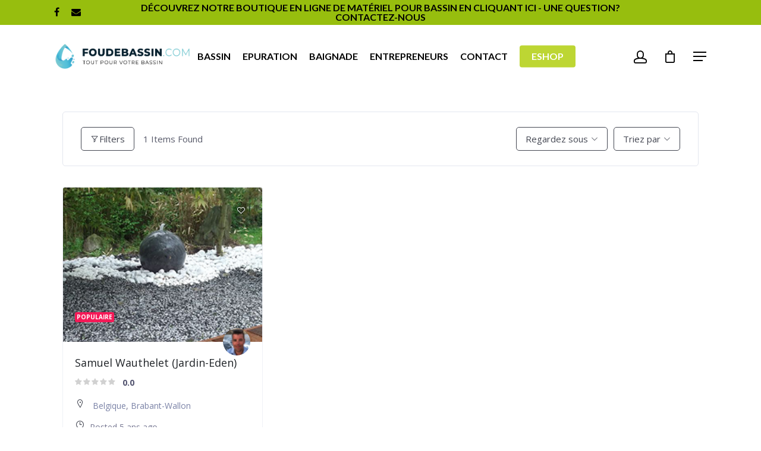

--- FILE ---
content_type: text/html; charset=UTF-8
request_url: https://blog.foudebassin.com/localisation-entrepreneurs/belgique/
body_size: 16130
content:
<!DOCTYPE html>

<html lang="fr-FR" class="no-js">
<head>
	
	<meta charset="UTF-8">
	
	<meta name="viewport" content="width=device-width, initial-scale=1, maximum-scale=1, user-scalable=0" /><meta name='robots' content='index, follow, max-image-preview:large, max-snippet:-1, max-video-preview:-1' />
<script>window._wca = window._wca || [];</script>

	<!-- This site is optimized with the Yoast SEO plugin v19.5.1 - https://yoast.com/wordpress/plugins/seo/ -->
	<title>Localisation d&#039;entrepreneurs - Blog de FOUDEBASSIN.COM</title>
	<link rel="canonical" href="https://blog.foudebassin.com/localisation-entrepreneurs/" />
	<meta property="og:locale" content="fr_FR" />
	<meta property="og:type" content="article" />
	<meta property="og:title" content="Localisation d&#039;entrepreneurs - Blog de FOUDEBASSIN.COM" />
	<meta property="og:url" content="https://blog.foudebassin.com/localisation-entrepreneurs/" />
	<meta property="og:site_name" content="Blog de FOUDEBASSIN.COM" />
	<meta property="article:modified_time" content="2019-11-18T16:45:28+00:00" />
	<meta name="twitter:card" content="summary_large_image" />
	<script type="application/ld+json" class="yoast-schema-graph">{"@context":"https://schema.org","@graph":[{"@type":"WebPage","@id":"https://blog.foudebassin.com/localisation-entrepreneurs/","url":"https://blog.foudebassin.com/localisation-entrepreneurs/","name":"Localisation d'entrepreneurs - Blog de FOUDEBASSIN.COM","isPartOf":{"@id":"https://blog.foudebassin.com/#website"},"datePublished":"2019-11-17T22:13:03+00:00","dateModified":"2019-11-18T16:45:28+00:00","breadcrumb":{"@id":"https://blog.foudebassin.com/localisation-entrepreneurs/#breadcrumb"},"inLanguage":"fr-FR","potentialAction":[{"@type":"ReadAction","target":["https://blog.foudebassin.com/localisation-entrepreneurs/"]}]},{"@type":"BreadcrumbList","@id":"https://blog.foudebassin.com/localisation-entrepreneurs/#breadcrumb","itemListElement":[{"@type":"ListItem","position":1,"name":"Accueil","item":"https://blog.foudebassin.com/"},{"@type":"ListItem","position":2,"name":"Localisation d&#8217;entrepreneurs"}]},{"@type":"WebSite","@id":"https://blog.foudebassin.com/#website","url":"https://blog.foudebassin.com/","name":"Blog de FOUDEBASSIN.COM","description":"Découvrez nos conseils pour votre bassin","potentialAction":[{"@type":"SearchAction","target":{"@type":"EntryPoint","urlTemplate":"https://blog.foudebassin.com/?s={search_term_string}"},"query-input":"required name=search_term_string"}],"inLanguage":"fr-FR"}]}</script>
	<!-- / Yoast SEO plugin. -->


<link rel='dns-prefetch' href='//stats.wp.com' />
<link rel='dns-prefetch' href='//fonts.googleapis.com' />
<link rel='dns-prefetch' href='//s.w.org' />
<link rel="alternate" type="application/rss+xml" title="Blog de FOUDEBASSIN.COM &raquo; Flux" href="https://blog.foudebassin.com/feed/" />
<script type="text/javascript">
window._wpemojiSettings = {"baseUrl":"https:\/\/s.w.org\/images\/core\/emoji\/14.0.0\/72x72\/","ext":".png","svgUrl":"https:\/\/s.w.org\/images\/core\/emoji\/14.0.0\/svg\/","svgExt":".svg","source":{"concatemoji":"https:\/\/blog.foudebassin.com\/wp-includes\/js\/wp-emoji-release.min.js?ver=6.0.11"}};
/*! This file is auto-generated */
!function(e,a,t){var n,r,o,i=a.createElement("canvas"),p=i.getContext&&i.getContext("2d");function s(e,t){var a=String.fromCharCode,e=(p.clearRect(0,0,i.width,i.height),p.fillText(a.apply(this,e),0,0),i.toDataURL());return p.clearRect(0,0,i.width,i.height),p.fillText(a.apply(this,t),0,0),e===i.toDataURL()}function c(e){var t=a.createElement("script");t.src=e,t.defer=t.type="text/javascript",a.getElementsByTagName("head")[0].appendChild(t)}for(o=Array("flag","emoji"),t.supports={everything:!0,everythingExceptFlag:!0},r=0;r<o.length;r++)t.supports[o[r]]=function(e){if(!p||!p.fillText)return!1;switch(p.textBaseline="top",p.font="600 32px Arial",e){case"flag":return s([127987,65039,8205,9895,65039],[127987,65039,8203,9895,65039])?!1:!s([55356,56826,55356,56819],[55356,56826,8203,55356,56819])&&!s([55356,57332,56128,56423,56128,56418,56128,56421,56128,56430,56128,56423,56128,56447],[55356,57332,8203,56128,56423,8203,56128,56418,8203,56128,56421,8203,56128,56430,8203,56128,56423,8203,56128,56447]);case"emoji":return!s([129777,127995,8205,129778,127999],[129777,127995,8203,129778,127999])}return!1}(o[r]),t.supports.everything=t.supports.everything&&t.supports[o[r]],"flag"!==o[r]&&(t.supports.everythingExceptFlag=t.supports.everythingExceptFlag&&t.supports[o[r]]);t.supports.everythingExceptFlag=t.supports.everythingExceptFlag&&!t.supports.flag,t.DOMReady=!1,t.readyCallback=function(){t.DOMReady=!0},t.supports.everything||(n=function(){t.readyCallback()},a.addEventListener?(a.addEventListener("DOMContentLoaded",n,!1),e.addEventListener("load",n,!1)):(e.attachEvent("onload",n),a.attachEvent("onreadystatechange",function(){"complete"===a.readyState&&t.readyCallback()})),(e=t.source||{}).concatemoji?c(e.concatemoji):e.wpemoji&&e.twemoji&&(c(e.twemoji),c(e.wpemoji)))}(window,document,window._wpemojiSettings);
</script>
<style type="text/css">
img.wp-smiley,
img.emoji {
	display: inline !important;
	border: none !important;
	box-shadow: none !important;
	height: 1em !important;
	width: 1em !important;
	margin: 0 0.07em !important;
	vertical-align: -0.1em !important;
	background: none !important;
	padding: 0 !important;
}
</style>
	<link rel='stylesheet' id='wp-block-library-css'  href='https://blog.foudebassin.com/wp-includes/css/dist/block-library/style.min.css?ver=6.0.11' type='text/css' media='all' />
<style id='wp-block-library-inline-css' type='text/css'>
.has-text-align-justify{text-align:justify;}
</style>
<link rel='stylesheet' id='mediaelement-css'  href='https://blog.foudebassin.com/wp-includes/js/mediaelement/mediaelementplayer-legacy.min.css?ver=4.2.16' type='text/css' media='all' />
<link rel='stylesheet' id='wp-mediaelement-css'  href='https://blog.foudebassin.com/wp-includes/js/mediaelement/wp-mediaelement.min.css?ver=6.0.11' type='text/css' media='all' />
<link rel='stylesheet' id='wc-blocks-vendors-style-css'  href='https://blog.foudebassin.com/wp-content/plugins/woocommerce/packages/woocommerce-blocks/build/wc-blocks-vendors-style.css?ver=5.7.2' type='text/css' media='all' />
<link rel='stylesheet' id='wc-blocks-style-css'  href='https://blog.foudebassin.com/wp-content/plugins/woocommerce/packages/woocommerce-blocks/build/wc-blocks-style.css?ver=5.7.2' type='text/css' media='all' />
<style id='global-styles-inline-css' type='text/css'>
body{--wp--preset--color--black: #000000;--wp--preset--color--cyan-bluish-gray: #abb8c3;--wp--preset--color--white: #ffffff;--wp--preset--color--pale-pink: #f78da7;--wp--preset--color--vivid-red: #cf2e2e;--wp--preset--color--luminous-vivid-orange: #ff6900;--wp--preset--color--luminous-vivid-amber: #fcb900;--wp--preset--color--light-green-cyan: #7bdcb5;--wp--preset--color--vivid-green-cyan: #00d084;--wp--preset--color--pale-cyan-blue: #8ed1fc;--wp--preset--color--vivid-cyan-blue: #0693e3;--wp--preset--color--vivid-purple: #9b51e0;--wp--preset--gradient--vivid-cyan-blue-to-vivid-purple: linear-gradient(135deg,rgba(6,147,227,1) 0%,rgb(155,81,224) 100%);--wp--preset--gradient--light-green-cyan-to-vivid-green-cyan: linear-gradient(135deg,rgb(122,220,180) 0%,rgb(0,208,130) 100%);--wp--preset--gradient--luminous-vivid-amber-to-luminous-vivid-orange: linear-gradient(135deg,rgba(252,185,0,1) 0%,rgba(255,105,0,1) 100%);--wp--preset--gradient--luminous-vivid-orange-to-vivid-red: linear-gradient(135deg,rgba(255,105,0,1) 0%,rgb(207,46,46) 100%);--wp--preset--gradient--very-light-gray-to-cyan-bluish-gray: linear-gradient(135deg,rgb(238,238,238) 0%,rgb(169,184,195) 100%);--wp--preset--gradient--cool-to-warm-spectrum: linear-gradient(135deg,rgb(74,234,220) 0%,rgb(151,120,209) 20%,rgb(207,42,186) 40%,rgb(238,44,130) 60%,rgb(251,105,98) 80%,rgb(254,248,76) 100%);--wp--preset--gradient--blush-light-purple: linear-gradient(135deg,rgb(255,206,236) 0%,rgb(152,150,240) 100%);--wp--preset--gradient--blush-bordeaux: linear-gradient(135deg,rgb(254,205,165) 0%,rgb(254,45,45) 50%,rgb(107,0,62) 100%);--wp--preset--gradient--luminous-dusk: linear-gradient(135deg,rgb(255,203,112) 0%,rgb(199,81,192) 50%,rgb(65,88,208) 100%);--wp--preset--gradient--pale-ocean: linear-gradient(135deg,rgb(255,245,203) 0%,rgb(182,227,212) 50%,rgb(51,167,181) 100%);--wp--preset--gradient--electric-grass: linear-gradient(135deg,rgb(202,248,128) 0%,rgb(113,206,126) 100%);--wp--preset--gradient--midnight: linear-gradient(135deg,rgb(2,3,129) 0%,rgb(40,116,252) 100%);--wp--preset--duotone--dark-grayscale: url('#wp-duotone-dark-grayscale');--wp--preset--duotone--grayscale: url('#wp-duotone-grayscale');--wp--preset--duotone--purple-yellow: url('#wp-duotone-purple-yellow');--wp--preset--duotone--blue-red: url('#wp-duotone-blue-red');--wp--preset--duotone--midnight: url('#wp-duotone-midnight');--wp--preset--duotone--magenta-yellow: url('#wp-duotone-magenta-yellow');--wp--preset--duotone--purple-green: url('#wp-duotone-purple-green');--wp--preset--duotone--blue-orange: url('#wp-duotone-blue-orange');--wp--preset--font-size--small: 13px;--wp--preset--font-size--medium: 20px;--wp--preset--font-size--large: 36px;--wp--preset--font-size--x-large: 42px;}.has-black-color{color: var(--wp--preset--color--black) !important;}.has-cyan-bluish-gray-color{color: var(--wp--preset--color--cyan-bluish-gray) !important;}.has-white-color{color: var(--wp--preset--color--white) !important;}.has-pale-pink-color{color: var(--wp--preset--color--pale-pink) !important;}.has-vivid-red-color{color: var(--wp--preset--color--vivid-red) !important;}.has-luminous-vivid-orange-color{color: var(--wp--preset--color--luminous-vivid-orange) !important;}.has-luminous-vivid-amber-color{color: var(--wp--preset--color--luminous-vivid-amber) !important;}.has-light-green-cyan-color{color: var(--wp--preset--color--light-green-cyan) !important;}.has-vivid-green-cyan-color{color: var(--wp--preset--color--vivid-green-cyan) !important;}.has-pale-cyan-blue-color{color: var(--wp--preset--color--pale-cyan-blue) !important;}.has-vivid-cyan-blue-color{color: var(--wp--preset--color--vivid-cyan-blue) !important;}.has-vivid-purple-color{color: var(--wp--preset--color--vivid-purple) !important;}.has-black-background-color{background-color: var(--wp--preset--color--black) !important;}.has-cyan-bluish-gray-background-color{background-color: var(--wp--preset--color--cyan-bluish-gray) !important;}.has-white-background-color{background-color: var(--wp--preset--color--white) !important;}.has-pale-pink-background-color{background-color: var(--wp--preset--color--pale-pink) !important;}.has-vivid-red-background-color{background-color: var(--wp--preset--color--vivid-red) !important;}.has-luminous-vivid-orange-background-color{background-color: var(--wp--preset--color--luminous-vivid-orange) !important;}.has-luminous-vivid-amber-background-color{background-color: var(--wp--preset--color--luminous-vivid-amber) !important;}.has-light-green-cyan-background-color{background-color: var(--wp--preset--color--light-green-cyan) !important;}.has-vivid-green-cyan-background-color{background-color: var(--wp--preset--color--vivid-green-cyan) !important;}.has-pale-cyan-blue-background-color{background-color: var(--wp--preset--color--pale-cyan-blue) !important;}.has-vivid-cyan-blue-background-color{background-color: var(--wp--preset--color--vivid-cyan-blue) !important;}.has-vivid-purple-background-color{background-color: var(--wp--preset--color--vivid-purple) !important;}.has-black-border-color{border-color: var(--wp--preset--color--black) !important;}.has-cyan-bluish-gray-border-color{border-color: var(--wp--preset--color--cyan-bluish-gray) !important;}.has-white-border-color{border-color: var(--wp--preset--color--white) !important;}.has-pale-pink-border-color{border-color: var(--wp--preset--color--pale-pink) !important;}.has-vivid-red-border-color{border-color: var(--wp--preset--color--vivid-red) !important;}.has-luminous-vivid-orange-border-color{border-color: var(--wp--preset--color--luminous-vivid-orange) !important;}.has-luminous-vivid-amber-border-color{border-color: var(--wp--preset--color--luminous-vivid-amber) !important;}.has-light-green-cyan-border-color{border-color: var(--wp--preset--color--light-green-cyan) !important;}.has-vivid-green-cyan-border-color{border-color: var(--wp--preset--color--vivid-green-cyan) !important;}.has-pale-cyan-blue-border-color{border-color: var(--wp--preset--color--pale-cyan-blue) !important;}.has-vivid-cyan-blue-border-color{border-color: var(--wp--preset--color--vivid-cyan-blue) !important;}.has-vivid-purple-border-color{border-color: var(--wp--preset--color--vivid-purple) !important;}.has-vivid-cyan-blue-to-vivid-purple-gradient-background{background: var(--wp--preset--gradient--vivid-cyan-blue-to-vivid-purple) !important;}.has-light-green-cyan-to-vivid-green-cyan-gradient-background{background: var(--wp--preset--gradient--light-green-cyan-to-vivid-green-cyan) !important;}.has-luminous-vivid-amber-to-luminous-vivid-orange-gradient-background{background: var(--wp--preset--gradient--luminous-vivid-amber-to-luminous-vivid-orange) !important;}.has-luminous-vivid-orange-to-vivid-red-gradient-background{background: var(--wp--preset--gradient--luminous-vivid-orange-to-vivid-red) !important;}.has-very-light-gray-to-cyan-bluish-gray-gradient-background{background: var(--wp--preset--gradient--very-light-gray-to-cyan-bluish-gray) !important;}.has-cool-to-warm-spectrum-gradient-background{background: var(--wp--preset--gradient--cool-to-warm-spectrum) !important;}.has-blush-light-purple-gradient-background{background: var(--wp--preset--gradient--blush-light-purple) !important;}.has-blush-bordeaux-gradient-background{background: var(--wp--preset--gradient--blush-bordeaux) !important;}.has-luminous-dusk-gradient-background{background: var(--wp--preset--gradient--luminous-dusk) !important;}.has-pale-ocean-gradient-background{background: var(--wp--preset--gradient--pale-ocean) !important;}.has-electric-grass-gradient-background{background: var(--wp--preset--gradient--electric-grass) !important;}.has-midnight-gradient-background{background: var(--wp--preset--gradient--midnight) !important;}.has-small-font-size{font-size: var(--wp--preset--font-size--small) !important;}.has-medium-font-size{font-size: var(--wp--preset--font-size--medium) !important;}.has-large-font-size{font-size: var(--wp--preset--font-size--large) !important;}.has-x-large-font-size{font-size: var(--wp--preset--font-size--x-large) !important;}
</style>
<link rel='stylesheet' id='contact-form-7-css'  href='https://blog.foudebassin.com/wp-content/plugins/contact-form-7/includes/css/styles.css?ver=5.6.2' type='text/css' media='all' />
<link rel='stylesheet' id='salient-social-css'  href='https://blog.foudebassin.com/wp-content/plugins/salient-social/css/style.css?ver=1.0' type='text/css' media='all' />
<style id='salient-social-inline-css' type='text/css'>

  .sharing-default-minimal .nectar-love.loved,
  body .nectar-social[data-color-override="override"].fixed > a:before, 
  body .nectar-social[data-color-override="override"].fixed .nectar-social-inner a,
  .sharing-default-minimal .nectar-social[data-color-override="override"] .nectar-social-inner a:hover {
    background-color: #bdd633;
  }
  .nectar-social.hover .nectar-love.loved,
  .nectar-social.hover > .nectar-love-button a:hover,
  .nectar-social[data-color-override="override"].hover > div a:hover,
  #single-below-header .nectar-social[data-color-override="override"].hover > div a:hover,
  .nectar-social[data-color-override="override"].hover .share-btn:hover,
  .sharing-default-minimal .nectar-social[data-color-override="override"] .nectar-social-inner a {
    border-color: #bdd633;
  }
  #single-below-header .nectar-social.hover .nectar-love.loved i,
  #single-below-header .nectar-social.hover[data-color-override="override"] a:hover,
  #single-below-header .nectar-social.hover[data-color-override="override"] a:hover i,
  #single-below-header .nectar-social.hover .nectar-love-button a:hover i,
  .nectar-love:hover i,
  .hover .nectar-love:hover .total_loves,
  .nectar-love.loved i,
  .nectar-social.hover .nectar-love.loved .total_loves,
  .nectar-social.hover .share-btn:hover, 
  .nectar-social[data-color-override="override"].hover .nectar-social-inner a:hover,
  .nectar-social[data-color-override="override"].hover > div:hover span,
  .sharing-default-minimal .nectar-social[data-color-override="override"] .nectar-social-inner a:not(:hover) i,
  .sharing-default-minimal .nectar-social[data-color-override="override"] .nectar-social-inner a:not(:hover) {
    color: #bdd633;
  }
</style>
<link rel='stylesheet' id='woocommerce-layout-css'  href='https://blog.foudebassin.com/wp-content/plugins/woocommerce/assets/css/woocommerce-layout.css?ver=5.7.2' type='text/css' media='all' />
<style id='woocommerce-layout-inline-css' type='text/css'>

	.infinite-scroll .woocommerce-pagination {
		display: none;
	}
</style>
<link rel='stylesheet' id='woocommerce-smallscreen-css'  href='https://blog.foudebassin.com/wp-content/plugins/woocommerce/assets/css/woocommerce-smallscreen.css?ver=5.7.2' type='text/css' media='only screen and (max-width: 768px)' />
<link rel='stylesheet' id='woocommerce-general-css'  href='https://blog.foudebassin.com/wp-content/plugins/woocommerce/assets/css/woocommerce.css?ver=5.7.2' type='text/css' media='all' />
<style id='woocommerce-inline-inline-css' type='text/css'>
.woocommerce form .form-row .required { visibility: visible; }
</style>
<link rel='stylesheet' id='wc-gateway-ppec-frontend-css'  href='https://blog.foudebassin.com/wp-content/plugins/woocommerce-gateway-paypal-express-checkout/assets/css/wc-gateway-ppec-frontend.css?ver=2.1.3' type='text/css' media='all' />
<link rel='stylesheet' id='font-awesome-css'  href='https://blog.foudebassin.com/wp-content/themes/salient/css/font-awesome.min.css?ver=4.6.4' type='text/css' media='all' />
<link rel='stylesheet' id='main-styles-css'  href='https://blog.foudebassin.com/wp-content/themes/salient/css/style.css?ver=10.5.3' type='text/css' media='all' />
<link rel='stylesheet' id='nectar-header-secondary-nav-css'  href='https://blog.foudebassin.com/wp-content/themes/salient/css/header/header-secondary-nav.css?ver=10.5.3' type='text/css' media='all' />
<link rel='stylesheet' id='fancyBox-css'  href='https://blog.foudebassin.com/wp-content/themes/salient/css/plugins/jquery.fancybox.css?ver=3.3.1' type='text/css' media='all' />
<link rel='stylesheet' id='nectar_default_font_open_sans-css'  href='https://fonts.googleapis.com/css?family=Open+Sans%3A300%2C400%2C600%2C700&#038;subset=latin%2Clatin-ext' type='text/css' media='all' />
<link rel='stylesheet' id='responsive-css'  href='https://blog.foudebassin.com/wp-content/themes/salient/css/responsive.css?ver=10.5.3' type='text/css' media='all' />
<link rel='stylesheet' id='woocommerce-css'  href='https://blog.foudebassin.com/wp-content/themes/salient/css/woocommerce.css?ver=10.5.3' type='text/css' media='all' />
<link rel='stylesheet' id='skin-material-css'  href='https://blog.foudebassin.com/wp-content/themes/salient/css/skin-material.css?ver=10.5.3' type='text/css' media='all' />
<link rel='stylesheet' id='directorist-openstreet-map-leaflet-css'  href='https://blog.foudebassin.com/wp-content/plugins/directorist/assets/vendor-css/openstreet-map/leaflet.min.css?ver=7.3.2' type='text/css' media='all' />
<link rel='stylesheet' id='directorist-openstreet-map-openstreet-css'  href='https://blog.foudebassin.com/wp-content/plugins/directorist/assets/vendor-css/openstreet-map/openstreet.min.css?ver=7.3.2' type='text/css' media='all' />
<link rel='stylesheet' id='directorist-line-awesome-css'  href='https://blog.foudebassin.com/wp-content/plugins/directorist/assets/vendor-css/line-awesome.min.css?ver=7.3.2' type='text/css' media='all' />
<link rel='stylesheet' id='directorist-font-awesome-css'  href='https://blog.foudebassin.com/wp-content/plugins/directorist/assets/vendor-css/font-awesome.min.css?ver=7.3.2' type='text/css' media='all' />
<link rel='stylesheet' id='directorist-unicons-css'  href='https://blog.foudebassin.com/wp-content/plugins/directorist/assets/unicons-3.0.3/css/line.min.css?ver=7.3.2' type='text/css' media='all' />
<link rel='stylesheet' id='directorist-main-style-css'  href='https://blog.foudebassin.com/wp-content/plugins/directorist/assets/css/public-main.min.css?ver=7.3.2' type='text/css' media='all' />
<style id='directorist-main-style-inline-css' type='text/css'>
.pricing .price_action .price_action--btn,#directorist.atbd_wrapper .btn-primary,.default-ad-search .submit_btn .btn-default,.atbd_content_active #directorist.atbd_wrapper.dashboard_area .user_pro_img_area .user_img .choose_btn #upload_pro_pic,#directorist.atbd_wrapper .at-modal .at-modal-close,.atbdp_login_form_shortcode #loginform p input[type=submit],.atbd_manage_fees_wrapper .table tr .action p .btn-block,#directorist.atbd_wrapper #atbdp-checkout-form #atbdp_checkout_submit_btn,#directorist.atbd_wrapper .ezmu__btn,.default-ad-search .submit_btn .btn-primary,.directorist-btn.directorist-btn-primary,.directorist-content-active .widget.atbd_widget .directorist .btn,.directorist-btn.directorist-btn-dark,.atbd-add-payment-method form .atbd-save-card,#bhCopyTime,#bhAddNew,.bdb-select-hours .bdb-remove,.directorist-form-image-upload-field .ezmu__btn.ezmu__input-label,.directorist-content-active .widget.atbd_widget .atbd_author_info_widget .btn{color:#fff!important}.pricing .price_action .price_action--btn:hover,#directorist.atbd_wrapper .btn-primary:hover,.default-ad-search .submit_btn .btn-default:hover,.atbd_content_active #directorist.atbd_wrapper.dashboard_area .user_pro_img_area .user_img .choose_btn #upload_pro_pic:hover,#directorist.atbd_wrapper .at-modal .at-modal-close:hover,.atbdp_login_form_shortcode #loginform p input[type=submit]:hover,.atbd_manage_fees_wrapper .table tr .action p .btn-block:hover,#directorist.atbd_wrapper #atbdp-checkout-form #atbdp_checkout_submit_btn:hover,#directorist.atbd_wrapper .ezmu__btn:hover,.default-ad-search .submit_btn .btn-primary:hover,.directorist-btn.directorist-btn-primary:hover,.directorist-content-active .widget.atbd_widget .directorist .btn:hover,.directorist-btn.directorist-btn-dark:hover,.atbd-add-payment-method form .atbd-save-card:hover,#bhCopyTime:hover,#bhAddNew:hover,.bdb-select-hours .bdb-remove:hover,.directorist-form-image-upload-field .ezmu__btn.ezmu__input-label:hover,.directorist-content-active .widget.atbd_widget .atbd_author_info_widget .btn:hover{color:#fff!important}.pricing .price_action .price_action--btn,#directorist.atbd_wrapper .btn-primary,.default-ad-search .submit_btn .btn-default,.atbd_content_active #directorist.atbd_wrapper.dashboard_area .user_pro_img_area .user_img .choose_btn #upload_pro_pic,#directorist.atbd_wrapper .at-modal .at-modal-close,.atbdp_login_form_shortcode #loginform p input[type=submit],.atbd_manage_fees_wrapper .table tr .action p .btn-block,#directorist.atbd_wrapper #atbdp-checkout-form #atbdp_checkout_submit_btn,#directorist.atbd_wrapper .ezmu__btn,.default-ad-search .submit_btn .btn-primary,.directorist-btn.directorist-btn-primary,.directorist-content-active .widget.atbd_widget .directorist .btn,.directorist-btn.directorist-btn-dark,.atbd-add-payment-method form .atbd-save-card,#bhCopyTime,#bhAddNew,.bdb-select-hours .bdb-remove,.directorist-form-image-upload-field .ezmu__btn.ezmu__input-label,.directorist-content-active .widget.atbd_widget .atbd_author_info_widget .btn{background:#444752!important}.pricing .price_action .price_action--btn:hover,#directorist.atbd_wrapper .btn-primary:hover,#directorist.atbd_wrapper .at-modal .at-modal-close:hover,.default-ad-search .submit_btn .btn-default:hover,.atbd_content_active #directorist.atbd_wrapper.dashboard_area .user_pro_img_area .user_img .choose_btn #upload_pro_pic:hover,.atbdp_login_form_shortcode #loginform p input[type=submit]:hover,#directorist.atbd_wrapper .ezmu__btn:hover,.default-ad-search .submit_btn .btn-primary:hover,.directorist-btn.directorist-btn-primary:hover,.directorist-content-active .widget.atbd_widget .directorist .btn:hover,.directorist-btn.directorist-btn-dark:hover,.atbd-add-payment-method form .atbd-save-card:hover,#bhCopyTime:hover,#bhAddNew:hover,.bdb-select-hours .bdb-remove:hover,.directorist-form-image-upload-field .ezmu__btn.ezmu__input-label:hover,.directorist-content-active .widget.atbd_widget .atbd_author_info_widget .btn:hover{background:#222!important}#directorist.atbd_wrapper .btn-primary,.default-ad-search .submit_btn .btn-default,.atbdp_login_form_shortcode #loginform p input[type=submit],.default-ad-search .submit_btn .btn-primary,.directorist-btn.directorist-btn-primary,.directorist-content-active .widget.atbd_widget .directorist .btn,.atbd-add-payment-method form .atbd-save-card,.directorist-content-active .widget.atbd_widget .atbd_author_info_widget .btn{border-color:#444752!important}#directorist.atbd_wrapper .btn-primary:hover,.default-ad-search .submit_btn .btn-default:hover,.atbdp_login_form_shortcode #loginform p input[type=submit]:hover,.default-ad-search .submit_btn .btn-primary:hover,.directorist-btn.directorist-btn-primary:hover,.directorist-content-active .widget.atbd_widget .directorist .btn:hover,.atbd-add-payment-method form .atbd-save-card:hover,.directorist-content-active .widget.atbd_widget .atbd_author_info_widget .btn:hover{border-color:#222!important}#directorist.atbd_wrapper .btn-secondary,.directorist-btn.directorist-btn-secondary{color:#fff!important}#directorist.atbd_wrapper .btn-secondary:hover,.directorist-btn.directorist-btn-secondary:hover{color:#fff!important}#directorist.atbd_wrapper .btn-secondary,.directorist-btn.directorist-btn-secondary{background:#122069!important}#directorist.atbd_wrapper .btn-secondary:hover,.directorist-btn.directorist-btn-secondary:hover{background:#131469!important}#directorist.atbd_wrapper .btn-secondary,.directorist-btn.directorist-btn-secondary{border-color:#131469!important}#directorist.atbd_wrapper .btn-secondary:hover,.directorist-btn.directorist-btn-secondary:hover{border-color:#131469!important}#directorist.atbd_wrapper .btn-danger,.atbd_content_active #directorist.atbd_wrapper.dashboard_area .user_pro_img_area .user_img #remove_pro_pic,.sweet-alert button.confirm,.directorist-form-social-fields__remove,.directorist-btn.directorist-btn-danger{color:#e23636!important}#directorist.atbd_wrapper .btn-danger:hover,.atbd_content_active #directorist.atbd_wrapper.dashboard_area .user_pro_img_area .user_img #remove_pro_pic,.sweet-alert button.confirm:hover,.directorist-form-social-fields__remove:hover,.directorist-btn.directorist-btn-danger:hover{color:#fff!important}#directorist.atbd_wrapper .btn-danger,.atbd_content_active #directorist.atbd_wrapper.dashboard_area .user_pro_img_area .user_img #remove_pro_pic,.sweet-alert button.confirm,.directorist-form-social-fields__remove,.directorist-btn.directorist-btn-danger{background:#e23636!important}#directorist.atbd_wrapper .btn-danger:hover,.atbd_content_active #directorist.atbd_wrapper.dashboard_area .user_pro_img_area .user_img #remove_pro_pic:hover,.sweet-alert button.confirm:hover,.directorist-form-social-fields__remove:hover,.directorist-btn.directorist-btn-danger:hover{background:#c5001e!important}#directorist.atbd_wrapper .btn-danger,.directorist-btn.directorist-btn-danger{border-color:#e23636!important}#directorist.atbd_wrapper .btn-danger:hover,.directorist-btn.directorist-btn-danger:hover{border-color:#c5001e!important}#directorist.atbd_wrapper .btn-success{color:#fff!important}#directorist.atbd_wrapper .btn-success:hover{color:#fff!important}#directorist.atbd_wrapper .btn-success{background:#32cc6f!important}#directorist.atbd_wrapper .btn-success:hover{background:#2ba251!important}#directorist.atbd_wrapper .btn-success{border-color:#32cc6f!important}#directorist.atbd_wrapper .btn-success:hover{border-color:#2ba251!important}.atbd_content_active #directorist.atbd_wrapper .atbd_submit_btn_wrapper .more-filter,#directorist.atbd_wrapper .btn-outline-primary,.atbd_dropdown .atbd_dropdown-toggle,.directorist-btn.directorist-btn-outline-dark,.directorist-btn.directorist-btn-outline-primary{color:#444752!important}.atbd_content_active #directorist.atbd_wrapper .atbd_submit_btn_wrapper .more-filter:hover,#directorist.atbd_wrapper .btn-outline-primary:hover,.atbd_dropdown .atbd_dropdown-toggle:hover,.directorist-btn.directorist-btn-outline-dark:hover,.directorist-btn.directorist-btn-outline-primary:hover{color:#444752!important}.atbd_content_active #directorist.atbd_wrapper .atbd_submit_btn_wrapper .more-filter,#directorist.atbd_wrapper .btn-outline-primary,.atbd_dropdown .atbd_dropdown-toggle,.directorist-btn.directorist-btn-outline-dark,.directorist-btn.directorist-btn-outline-primary{border:1px solid #444752!important}.atbd_dropdown .atbd_dropdown-toggle .atbd_drop-caret:before{border-left:1px solid #444752!important;border-bottom:1px solid #444752!important}.atbd_content_active #directorist.atbd_wrapper .atbd_submit_btn_wrapper .more-filter:hover,#directorist.atbd_wrapper .btn-outline-primary:hover,.atbd_dropdown .atbd_dropdown-toggle:hover,.directorist-btn.directorist-btn-outline-dark:hover,.directorist-btn.directorist-btn-outline-primary:hover{border-color:#9299b8!important}.atbd_dropdown .atbd_dropdown-toggle:hover .atbd_drop-caret:before{border-left-color:#9299b8!important;border-bottom-color:#9299b8!important}.atbd_content_active #directorist.atbd_wrapper .atbd_submit_btn_wrapper .more-filter,#directorist.atbd_wrapper .btn-outline-primary,.atbd_dropdown .atbd_dropdown-toggle,.directorist-btn.directorist-btn-outline-dark,.directorist-btn.directorist-btn-outline-primary{background:#fff!important}.atbd_content_active #directorist.atbd_wrapper .atbd_submit_btn_wrapper .more-filter:hover,#directorist.atbd_wrapper .btn-outline-primary:hover,.atbd_dropdown .atbd_dropdown-toggle:hover,.directorist-btn.directorist-btn-outline-dark:hover,.directorist-btn.directorist-btn-outline-primary:hover{background:#fff!important}.atbdp_float_none .btn.btn-outline-light,.atbd_content_active #directorist.atbd_wrapper .atbd_content_module__tittle_area .atbd_listing_action_area .atbd_action,.atbd_content_active #directorist.atbd_wrapper .atbd_content_module__tittle_area .atbd_listing_action_area .atbd_action a,.directorist-signle-listing-top__btn-edit.directorist-btn.directorist-btn-outline-light{color:#444752!important}.atbdp_float_none .btn.btn-outline-light:hover,.atbd_content_active #directorist.atbd_wrapper .atbd_content_module__tittle_area .atbd_listing_action_area .atbd_action:hover,.atbd_content_active #directorist.atbd_wrapper .atbd_content_module__tittle_area .atbd_listing_action_area .atbd_action a:hover,.directorist-signle-listing-top__btn-edit.directorist-btn.directorist-btn-outline-light:hover{color:#fff!important}.atbdp_float_none .btn.btn-outline-light,.atbd_content_active #directorist.atbd_wrapper .atbd_content_module__tittle_area .atbd_listing_action_area .atbd_action,.directorist-signle-listing-top__btn-edit.directorist-btn.directorist-btn-outline-light{border:1px solid #e3e6ef!important}.atbdp_float_none .btn.btn-outline-light:hover,.atbd_content_active #directorist.atbd_wrapper .atbd_content_module__tittle_area .atbd_listing_action_area .atbd_action:hover,.directorist-signle-listing-top__btn-edit.directorist-btn.directorist-btn-outline-light:hover{border-color:#444752!important}.atbdp_float_none .btn.btn-outline-light,.atbd_content_active #directorist.atbd_wrapper .atbd_content_module__tittle_area .atbd_listing_action_area .atbd_action,.directorist-signle-listing-top__btn-edit.directorist-btn.directorist-btn-outline-light{background:#fff!important}.atbdp_float_none .btn.btn-outline-light:hover,.atbd_content_active #directorist.atbd_wrapper .atbd_content_module__tittle_area .atbd_listing_action_area .atbd_action:hover,.directorist-signle-listing-top__btn-edit.directorist-btn.directorist-btn-outline-light:hover{background:#444752!important}#directorist.atbd_wrapper .btn-outline-danger{color:#e23636!important}#directorist.atbd_wrapper .btn-outline-danger:hover{color:#fff!important}#directorist.atbd_wrapper .btn-outline-danger{border:1px solid #e23636!important}#directorist.atbd_wrapper .btn-outline-danger:hover{border-color:#e23636!important}#directorist.atbd_wrapper .btn-outline-danger{background:#fff!important}#directorist.atbd_wrapper .btn-outline-danger:hover{background:#e23636!important}.directorist-btn.directorist-btn-lighter{color:#1A1B29!important}.directorist-btn.directorist-btn-lighter:hover{color:#1A1B29!important}.directorist-btn.directorist-btn-lighter{border:1px solid #F6F7F9!important}.directorist-btn.directorist-btn-lighter:hover{border-color:#F6F7F9!important}.directorist-btn.directorist-btn-lighter{background:#F6F7F9!important}.directorist-btn.directorist-btn-lighter:hover{background:#F6F7F9!important}.atbd_bg-success,.atbd_content_active #directorist.atbd_wrapper .atbd_badge.atbd_badge_open,.atbd_content_active .widget.atbd_widget[id^=bd] .atbd_badge.atbd_badge_open,.atbd_content_active .widget.atbd_widget[id^=dcl] .atbd_badge.atbd_badge_open,.atbd_content_active #directorist.atbd_wrapper .widget.atbd_widget .atbd_badge.atbd_badge_open,.directorist-badge-open,.directorist-badge.directorist-badge-success{background:#32cc6f!important}.atbd_bg-danger,.atbd_content_active #directorist.atbd_wrapper .atbd_give_review_area #atbd_up_preview .atbd_up_prev .rmrf:hover,.atbd_content_active #directorist.atbd_wrapper .atbd_badge.atbd_badge_close,.atbd_content_active .widget.atbd_widget[id^=bd] .atbd_badge.atbd_badge_close,.atbd_content_active .widget.atbd_widget[id^=dcl] .atbd_badge.atbd_badge_close,.atbd_content_active #directorist.atbd_wrapper .widget.atbd_widget .atbd_badge.atbd_badge_close,.directorist-badge.directorist-badge-danger,.directorist-listing-single .directorist-badge.directorist-badge-closejhg{background:#e23636!important}.atbd_bg-badge-feature,.atbd_content_active #directorist.atbd_wrapper .atbd_badge.atbd_badge_featured,.atbd_content_active .widget.atbd_widget[id^=bd] .atbd_badge.atbd_badge_featured,.atbd_content_active .widget.atbd_widget[id^=dcl] .atbd_badge.atbd_badge_featured,.atbd_content_active #directorist.atbd_wrapper .widget.atbd_widget .atbd_badge.atbd_badge_featured,.directorist-listing-single .directorist-badge.directorist-badge-featured{background:#fa8b0c!important}.atbd_bg-badge-popular,.atbd_content_active #directorist.atbd_wrapper .atbd_badge.atbd_badge_popular,.atbd_content_active .widget.atbd_widget[id^=bd] .atbd_badge.atbd_badge_popular,.atbd_content_active .widget.atbd_widget[id^=dcl] .atbd_badge.atbd_badge_popular,.atbd_content_active #directorist.atbd_wrapper .widget.atbd_widget .atbd_badge.atbd_badge_popular,.directorist-listing-single .directorist-badge.directorist-badge-popular{background:#f51957!important}.atbd_content_active #directorist.atbd_wrapper .atbd_badge.atbd_badge_new,.directorist-listing-single .directorist-badge.directorist-badge-new{background:#122069!important}.ads-advanced .price-frequency .pf-btn input:checked+span,.btn-checkbox label input:checked+span,.atbdpr-range .ui-slider-horizontal .ui-slider-range,.custom-control .custom-control-input:checked~.check--select,#directorist.atbd_wrapper .pagination .nav-links .current,.atbd_director_social_wrap a,.widget.atbd_widget[id^=bd] .atbd_author_info_widget .atbd_social_wrap p a,.widget.atbd_widget[id^=dcl] .atbd_author_info_widget .atbd_social_wrap p a,.directorist-mark-as-favorite__btn.directorist-added-to-favorite,.atbd_content_active #directorist.atbd_wrapper .widget.atbd_widget .atbdp-widget-categories>ul.atbdp_parent_category>li:hover>a span,.atbd_content_active #directorist.atbd_wrapper .widget.atbd_widget .atbdp.atbdp-widget-tags ul li a:hover{background:#444752!important}.ads-advanced .price-frequency .pf-btn input:checked+span,.btn-checkbox label input:checked+span,.directorist-content-active .directorist-type-nav__list .current .directorist-type-nav__link,.atbdpr-range .ui-slider-horizontal .ui-slider-handle,.custom-control .custom-control-input:checked~.check--select,.custom-control .custom-control-input:checked~.radio--select,#atpp-plan-change-modal .atm-contents-inner .dcl_pricing_plan input:checked+label:before,#dwpp-plan-renew-modal .atm-contents-inner .dcl_pricing_plan input:checked+label:before{border-color:#444752!important}.atbd_map_shape{background:#444752!important}.atbd_map_shape:before{border-top-color:#444752!important}.map-icon-label i,.atbd_map_shape>span{color:#444752!important}
</style>
<link rel='stylesheet' id='directorist-select2-style-css'  href='https://blog.foudebassin.com/wp-content/plugins/directorist/assets/vendor-css/select2.min.css?ver=7.3.2' type='text/css' media='all' />
<link rel='stylesheet' id='directorist-ez-media-uploader-style-css'  href='https://blog.foudebassin.com/wp-content/plugins/directorist/assets/vendor-css/ez-media-uploader.min.css?ver=7.3.2' type='text/css' media='all' />
<link rel='stylesheet' id='directorist-slick-style-css'  href='https://blog.foudebassin.com/wp-content/plugins/directorist/assets/vendor-css/slick.min.css?ver=7.3.2' type='text/css' media='all' />
<link rel='stylesheet' id='directorist-sweetalert-style-css'  href='https://blog.foudebassin.com/wp-content/plugins/directorist/assets/vendor-css/sweetalert.min.css?ver=7.3.2' type='text/css' media='all' />
<link rel='stylesheet' id='dynamic-css-css'  href='https://blog.foudebassin.com/wp-content/themes/salient/css/salient-dynamic-styles.css?ver=44397' type='text/css' media='all' />
<style id='dynamic-css-inline-css' type='text/css'>
@media only screen and (min-width:1000px){body #ajax-content-wrap.no-scroll{min-height:calc(100vh - 148px);height:calc(100vh - 148px)!important;}}@media only screen and (min-width:1000px){#page-header-wrap.fullscreen-header,#page-header-wrap.fullscreen-header #page-header-bg,html:not(.nectar-box-roll-loaded) .nectar-box-roll > #page-header-bg.fullscreen-header,.nectar_fullscreen_zoom_recent_projects,#nectar_fullscreen_rows:not(.afterLoaded) > div{height:calc(100vh - 147px);}.wpb_row.vc_row-o-full-height.top-level,.wpb_row.vc_row-o-full-height.top-level > .col.span_12{min-height:calc(100vh - 147px);}html:not(.nectar-box-roll-loaded) .nectar-box-roll > #page-header-bg.fullscreen-header{top:148px;}.nectar-slider-wrap[data-fullscreen="true"]:not(.loaded),.nectar-slider-wrap[data-fullscreen="true"]:not(.loaded) .swiper-container{height:calc(100vh - 146px)!important;}.admin-bar .nectar-slider-wrap[data-fullscreen="true"]:not(.loaded),.admin-bar .nectar-slider-wrap[data-fullscreen="true"]:not(.loaded) .swiper-container{height:calc(100vh - 146px - 32px)!important;}}.post-type-archive-product.woocommerce .container-wrap,.tax-product_cat.woocommerce .container-wrap{background-color:#f6f6f6;}.woocommerce.single-product #single-meta{position:relative!important;top:0!important;margin:0;left:8px;height:auto;}.woocommerce.single-product #single-meta:after{display:block;content:" ";clear:both;height:1px;}.woocommerce ul.products li.product.material,.woocommerce-page ul.products li.product.material{background-color:#ffffff;}.woocommerce ul.products li.product.minimal .product-wrap,.woocommerce ul.products li.product.minimal .background-color-expand,.woocommerce-page ul.products li.product.minimal .product-wrap,.woocommerce-page ul.products li.product.minimal .background-color-expand{background-color:#ffffff;}
</style>
<link rel='stylesheet' id='redux-google-fonts-salient_redux-css'  href='https://fonts.googleapis.com/css?family=Lato%3A700%2C400&#038;subset=latin&#038;ver=1629272103' type='text/css' media='all' />
<link rel='stylesheet' id='jetpack_css-css'  href='https://blog.foudebassin.com/wp-content/plugins/jetpack/css/jetpack.css?ver=11.2.2' type='text/css' media='all' />
<script type='text/javascript' id='jquery-core-js-extra'>
/* <![CDATA[ */
var directorist = {"nonce":"13c3e804c8","directorist_nonce":"e94fd35292","ajax_nonce":"697b7e121c","ajaxurl":"https:\/\/blog.foudebassin.com\/wp-admin\/admin-ajax.php","home_url":"https:\/\/blog.foudebassin.com","rest_url":"https:\/\/blog.foudebassin.com\/wp-json\/","nonceName":"atbdp_nonce_js","login_alert_message":"Sorry, you need to login first.","rtl":"false","warning":"WARNING!","success":"SUCCESS!","not_add_more_than_one":"You can not add more than one review. Refresh the page to edit or delete your review!,","duplicate_review_error":"Sorry! your review already in process.","review_success":"Reviews Saved Successfully!","review_approval_text":"We have received your review. It requires approval.","review_error":"Something went wrong. Check the form and try again!!!","review_loaded":"Reviews Loaded!","review_not_available":"NO MORE REVIEWS AVAILABLE!,","review_have_not_for_delete":"You do not have any review to delete. Refresh the page to submit new review!!!,","review_sure_msg":"Are you sure?","review_want_to_remove":"Do you really want to remove this review!","review_delete_msg":"Yes, Delete it!","review_cancel_btn_text":"Cancel","review_wrong_msg":"Something went wrong!, Try again","listing_remove_title":"Are you sure?","listing_remove_text":"Do you really want to delete this item?!","listing_remove_confirm_text":"Yes, Delete it!","listing_delete":"Deleted!!","listing_error_title":"ERROR!!","listing_error_text":"Something went wrong!!!, Try again","upload_pro_pic_title":"Select or Upload a profile picture","upload_pro_pic_text":"Use this Image","payNow":"Pay Now","completeSubmission":"Complete Submission","waiting_msg":"Sending the message, please wait...","plugin_url":"https:\/\/blog.foudebassin.com\/wp-content\/plugins\/directorist\/","currentDate":"17 novembre 2019","enable_reviewer_content":"1","add_listing_data":{"nonce":"13c3e804c8","ajaxurl":"https:\/\/blog.foudebassin.com\/wp-admin\/admin-ajax.php","nonceName":"atbdp_nonce_js","is_admin":false,"media_uploader":[{"element_id":"directorist-image-upload","meta_name":"listing_img","files_meta_name":"files_meta","error_msg":"Listing gallery has invalid files"}],"i18n_text":{"confirmation_text":"Are you sure","ask_conf_sl_lnk_del_txt":"Do you really want to remove this Social Link!","ask_conf_faqs_del_txt":"Do you really want to remove this FAQ!","confirm_delete":"Yes, Delete it!","deleted":"Deleted!","max_location_creation":"","max_location_msg":"You can only use "},"create_new_tag":"","create_new_loc":"","create_new_cat":"","image_notice":"Sorry! You have crossed the maximum image limit"},"lazy_load_taxonomy_fields":"","script_debugging":"1","ajax_url":"https:\/\/blog.foudebassin.com\/wp-admin\/admin-ajax.php","redirect_url":"https:\/\/blog.foudebassin.com\/dashboard\/","loading_message":"Sending user info, please wait...","login_error_message":"Wrong username or password.","i18n_text":{"category_selection":"Select a category","location_selection":"Select a location","show_more":"Show More","show_less":"Show Less","added_favourite":"Added to favorite","please_login":"Please login first","select_listing_map":"openstreet","Miles":" Kilometers"},"args":{"directory_type_id":""},"directory_type":"","directory_type_term_data":{"submission_form_fields":false,"search_form_fields":false},"miles":" Kilometers","default_val":"0","countryRestriction":"","restricted_countries":"","use_def_lat_long":"","ajaxnonce":"697b7e121c"};
/* ]]> */
</script>
<script type='text/javascript' src='https://blog.foudebassin.com/wp-includes/js/jquery/jquery.min.js?ver=3.6.0' id='jquery-core-js'></script>
<script type='text/javascript' src='https://blog.foudebassin.com/wp-includes/js/jquery/jquery-migrate.min.js?ver=3.3.2' id='jquery-migrate-js'></script>
<script type='text/javascript' src='https://blog.foudebassin.com/wp-content/plugins/woocommerce/assets/js/jquery-blockui/jquery.blockUI.min.js?ver=2.7.0-wc.5.7.2' id='jquery-blockui-js'></script>
<script type='text/javascript' id='wc-add-to-cart-js-extra'>
/* <![CDATA[ */
var wc_add_to_cart_params = {"ajax_url":"\/wp-admin\/admin-ajax.php","wc_ajax_url":"\/?wc-ajax=%%endpoint%%","i18n_view_cart":"Voir le panier","cart_url":"https:\/\/blog.foudebassin.com\/panier\/","is_cart":"","cart_redirect_after_add":"no"};
/* ]]> */
</script>
<script type='text/javascript' src='https://blog.foudebassin.com/wp-content/plugins/woocommerce/assets/js/frontend/add-to-cart.min.js?ver=5.7.2' id='wc-add-to-cart-js'></script>
<script type='text/javascript' src='https://blog.foudebassin.com/wp-content/plugins/js_composer_salient/assets/js/vendors/woocommerce-add-to-cart.js?ver=5.7' id='vc_woocommerce-add-to-cart-js-js'></script>
<script defer type='text/javascript' src='https://stats.wp.com/s-202604.js' id='woocommerce-analytics-js'></script>
<link rel="https://api.w.org/" href="https://blog.foudebassin.com/wp-json/" /><link rel="alternate" type="application/json" href="https://blog.foudebassin.com/wp-json/wp/v2/pages/287" /><link rel="EditURI" type="application/rsd+xml" title="RSD" href="https://blog.foudebassin.com/xmlrpc.php?rsd" />
<link rel="wlwmanifest" type="application/wlwmanifest+xml" href="https://blog.foudebassin.com/wp-includes/wlwmanifest.xml" /> 
<meta name="generator" content="WordPress 6.0.11" />
<meta name="generator" content="WooCommerce 5.7.2" />
<link rel='shortlink' href='https://blog.foudebassin.com/?p=287' />
<link rel="alternate" type="application/json+oembed" href="https://blog.foudebassin.com/wp-json/oembed/1.0/embed?url=https%3A%2F%2Fblog.foudebassin.com%2Flocalisation-entrepreneurs%2F" />
<link rel="alternate" type="text/xml+oembed" href="https://blog.foudebassin.com/wp-json/oembed/1.0/embed?url=https%3A%2F%2Fblog.foudebassin.com%2Flocalisation-entrepreneurs%2F&#038;format=xml" />
<!-- HFCM by 99 Robots - Snippet # 1: Google Analytics -->
<!-- Global site tag (gtag.js) - Google Analytics -->
<script async src="https://www.googletagmanager.com/gtag/js?id=UA-117675252-1"></script>
<script>
  window.dataLayer = window.dataLayer || [];
  function gtag(){dataLayer.push(arguments);}
  gtag('js', new Date());

  gtag('config', 'UA-117675252-1');
</script>

<!-- /end HFCM by 99 Robots -->
<!-- HFCM by 99 Robots - Snippet # 2: Smartsupp CHAT -->
<!-- Smartsupp Live Chat script -->
<script type="text/javascript">
var _smartsupp = _smartsupp || {};
_smartsupp.key = 'c30df9a9589b8bbe1e44adf29ff69a5b15782826';
window.smartsupp||(function(d) {
  var s,c,o=smartsupp=function(){ o._.push(arguments)};o._=[];
  s=d.getElementsByTagName('script')[0];c=d.createElement('script');
  c.type='text/javascript';c.charset='utf-8';c.async=true;
  c.src='https://www.smartsuppchat.com/loader.js?';s.parentNode.insertBefore(c,s);
})(document);
</script>
<!-- /end HFCM by 99 Robots -->
<!-- HFCM by 99 Robots - Snippet # 3: Adsense -->
<script data-ad-client="ca-pub-0340218414464844" async src="https://pagead2.googlesyndication.com/pagead/js/adsbygoogle.js"></script>
<!-- /end HFCM by 99 Robots -->
<!-- HFCM by 99 Robots - Snippet # 4: PinterestBoard -->
<script async defer src="//assets.pinterest.com/js/pinit.js"></script>
<!-- /end HFCM by 99 Robots -->
<script type="text/javascript"> var root = document.getElementsByTagName( "html" )[0]; root.setAttribute( "class", "js" ); </script>	<noscript><style>.woocommerce-product-gallery{ opacity: 1 !important; }</style></noscript>
	<meta name="generator" content="Powered by WPBakery Page Builder - drag and drop page builder for WordPress."/>
<!--[if lte IE 9]><link rel="stylesheet" type="text/css" href="https://blog.foudebassin.com/wp-content/plugins/js_composer_salient/assets/css/vc_lte_ie9.min.css" media="screen"><![endif]--><noscript><style type="text/css"> .wpb_animate_when_almost_visible { opacity: 1; }</style></noscript>	
</head>


<body data-rsssl=1 class="page-template-default page page-id-287 theme-salient woocommerce-no-js material wpb-js-composer js-comp-ver-5.7 vc_responsive directorist-content-active directorist-preload" data-footer-reveal="false" data-footer-reveal-shadow="none" data-header-format="centered-menu" data-body-border="off" data-boxed-style="" data-header-breakpoint="1000" data-dropdown-style="minimal" data-cae="easeOutCubic" data-cad="750" data-megamenu-width="contained" data-aie="none" data-ls="fancybox" data-apte="standard" data-hhun="0" data-fancy-form-rcs="default" data-form-style="default" data-form-submit="regular" data-is="minimal" data-button-style="slightly_rounded_shadow" data-user-account-button="true" data-header-inherit-rc="false" data-header-search="false" data-animated-anchors="true" data-ajax-transitions="false" data-full-width-header="false" data-slide-out-widget-area="true" data-slide-out-widget-area-style="slide-out-from-right" data-user-set-ocm="1" data-loading-animation="none" data-bg-header="false" data-responsive="1" data-ext-responsive="true" data-header-resize="1" data-header-color="custom" data-transparent-header="false" data-cart="true" data-remove-m-parallax="" data-remove-m-video-bgs="" data-force-header-trans-color="light" data-smooth-scrolling="0" data-permanent-transparent="false" >
	
	<script type="text/javascript"> if(navigator.userAgent.match(/(Android|iPod|iPhone|iPad|BlackBerry|IEMobile|Opera Mini)/)) { document.body.className += " using-mobile-browser "; } </script><div class="ocm-effect-wrap"><div class="ocm-effect-wrap-inner">	
	<div id="header-space" data-secondary-header-display="full" data-header-mobile-fixed='1'></div> 
	
		
	<div id="header-outer" data-has-menu="true" data-has-buttons="yes" data-using-pr-menu="false" data-mobile-fixed="1" data-ptnm="false" data-lhe="animated_underline" data-user-set-bg="#ffffff" data-format="centered-menu" data-permanent-transparent="false" data-megamenu-rt="0" data-remove-fixed="0" data-header-resize="1" data-cart="true" data-transparency-option="0" data-box-shadow="large" data-shrink-num="6" data-using-secondary="1" data-using-logo="1" data-logo-height="50" data-m-logo-height="30" data-padding="28" data-full-width="false" data-condense="false" >
		
			
	<div id="header-secondary-outer" class="centered-menu" data-mobile="display_full" data-remove-fixed="0" data-lhe="animated_underline" data-secondary-text="true" data-full-width="false" data-mobile-fixed="1" data-permanent-transparent="false" >
		<div class="container">
			<nav>
				<ul id="social"><li><a target="_blank" href=""><i class="fa fa-facebook"></i> </a></li><li><a  href=""><i class="fa fa-envelope"></i> </a></li></ul><div class="nectar-center-text"><a href="https://www.foudebassin.com">Découvrez notre boutique en ligne de matériel pour bassin en cliquant ici - Une question? Contactez-nous</a></div>				
			</nav>
		</div>
	</div>
	

<div id="search-outer" class="nectar">
	<div id="search">
		<div class="container">
			 <div id="search-box">
				 <div class="inner-wrap">
					 <div class="col span_12">
						  <form role="search" action="https://blog.foudebassin.com/" method="GET">
														 <input type="text" name="s"  value="" placeholder="Search" /> 
							 								
						<span>Hit enter to search or ESC to close</span>						</form>
					</div><!--/span_12-->
				</div><!--/inner-wrap-->
			 </div><!--/search-box-->
			 <div id="close"><a href="#">
				<span class="close-wrap"> <span class="close-line close-line1"></span> <span class="close-line close-line2"></span> </span>				 </a></div>
		 </div><!--/container-->
	</div><!--/search-->
</div><!--/search-outer-->

<header id="top">
	<div class="container">
		<div class="row">
			<div class="col span_3">
				<a id="logo" href="https://blog.foudebassin.com" data-supplied-ml-starting-dark="false" data-supplied-ml-starting="false" data-supplied-ml="false" >
					<img class="stnd  dark-version" alt="Blog de FOUDEBASSIN.COM" src="https://blog.foudebassin.com/wp-content/uploads/2021/08/LOGO_FOUDEBASSIN-COULEURS.png"  /> 
				</a>
				
							</div><!--/span_3-->
			
			<div class="col span_9 col_last">
									<a class="mobile-user-account" href="https://www.foudebassin.com/account/register"><span class="normal icon-salient-m-user" aria-hidden="true"></span></a>
											
						<a id="mobile-cart-link" href="https://blog.foudebassin.com/panier/"><i class="icon-salient-cart"></i><div class="cart-wrap"><span>0 </span></div></a>
											<div class="slide-out-widget-area-toggle mobile-icon slide-out-from-right" data-icon-animation="simple-transform">
						<div> <a href="#sidewidgetarea" aria-label="Navigation Menu" aria-expanded="false" class="closed"> <span aria-hidden="true"> <i class="lines-button x2"> <i class="lines"></i> </i> </span> </a> </div> 
					</div>
								
									
					<nav>
						
						<ul class="sf-menu">	
							<li id="menu-item-184" class="menu-item menu-item-type-taxonomy menu-item-object-category menu-item-has-children menu-item-184"><a href="https://blog.foudebassin.com/category/piece-deau/">BASSIN</a>
<ul class="sub-menu">
	<li id="menu-item-186" class="menu-item menu-item-type-taxonomy menu-item-object-category menu-item-186"><a href="https://blog.foudebassin.com/category/bassin-de-baignade/">BAIGNADE</a></li>
	<li id="menu-item-187" class="menu-item menu-item-type-taxonomy menu-item-object-category menu-item-187"><a href="https://blog.foudebassin.com/category/construction/">CONSTRUCTION</a></li>
	<li id="menu-item-185" class="menu-item menu-item-type-taxonomy menu-item-object-category menu-item-185"><a href="https://blog.foudebassin.com/category/bassins-a-kois/">KOÏ</a></li>
	<li id="menu-item-188" class="menu-item menu-item-type-taxonomy menu-item-object-category menu-item-188"><a href="https://blog.foudebassin.com/category/maladie/">MALADIE</a></li>
</ul>
</li>
<li id="menu-item-152" class="menu-item menu-item-type-taxonomy menu-item-object-category menu-item-has-children menu-item-152"><a href="https://blog.foudebassin.com/category/traitements-des-eaux/">EPURATION</a>
<ul class="sub-menu">
	<li id="menu-item-190" class="menu-item menu-item-type-taxonomy menu-item-object-category menu-item-190"><a href="https://blog.foudebassin.com/category/jardins/">JARDIN</a></li>
	<li id="menu-item-189" class="menu-item menu-item-type-taxonomy menu-item-object-category menu-item-189"><a href="https://blog.foudebassin.com/category/traitements-des-eaux/">TRAITEMENTS</a></li>
</ul>
</li>
<li id="menu-item-428" class="menu-item menu-item-type-taxonomy menu-item-object-category menu-item-428"><a href="https://blog.foudebassin.com/category/bassin-de-baignade/">BAIGNADE</a></li>
<li id="menu-item-302" class="menu-item menu-item-type-post_type menu-item-object-page menu-item-302"><a href="https://blog.foudebassin.com/liste-entrepreneurs-jardin/">ENTREPRENEURS</a></li>
<li id="menu-item-193" class="menu-item menu-item-type-custom menu-item-object-custom menu-item-193"><a target="_blank" rel="noopener" href="https://www.foudebassin.com/pages/contactez-nous">CONTACT</a></li>
<li id="menu-item-25" class="menu-item menu-item-type-custom menu-item-object-custom button_solid_color menu-item-25"><a href="https://www.foudebassin.com">ESHOP</a></li>
						</ul>
						

													<ul class="buttons sf-menu" data-user-set-ocm="1">
								
								<li id="nectar-user-account"><div><a href="https://www.foudebassin.com/account/register"><span class="icon-salient-m-user" aria-hidden="true"></span></a></div> </li><li class="nectar-woo-cart">				
			<div class="cart-outer" data-user-set-ocm="1" data-cart-style="dropdown">
				<div class="cart-menu-wrap">
					<div class="cart-menu">
						<a class="cart-contents" href="https://blog.foudebassin.com/panier/"><div class="cart-icon-wrap"><i class="icon-salient-cart"></i> <div class="cart-wrap"><span>0 </span></div> </div></a>
					</div>
				</div>
				
				<div class="cart-notification">
					<span class="item-name"></span> was successfully added to your cart.				</div>
				
				<div class="widget woocommerce widget_shopping_cart"><h2 class="widgettitle">Panier</h2><div class="widget_shopping_cart_content"></div></div>					
			</div>
				
			</li><li class="slide-out-widget-area-toggle" data-icon-animation="simple-transform"><div> <a href="#sidewidgetarea" aria-label="Navigation Menu" aria-expanded="false" class="closed"> <span aria-hidden="true"> <i class="lines-button x2"> <i class="lines"></i> </i> </span> </a> </div></li>								
							</ul>
												
					</nav>
					
					<div class="logo-spacing" data-using-image="true"><img class="hidden-logo" alt="Blog de FOUDEBASSIN.COM" src="https://blog.foudebassin.com/wp-content/uploads/2021/08/LOGO_FOUDEBASSIN-COULEURS.png" /></div>					
				</div><!--/span_9-->
				
								
			</div><!--/row-->
					</div><!--/container-->
	</header>
		
	</div>
	
		
	<div id="ajax-content-wrap">
		
		
<div class="container-wrap">
	<div class="container main-content">
		<div class="row">
			
			<!-- directorist-shortcode:: [ directorist_location] -->
<div class="directorist-archive-contents"data-atts="{&quot;location&quot;:&quot;belgique&quot;,&quot;shortcode&quot;:&quot;directorist_location&quot;}">

	
<div class="directorist-header-bar">

	<div class="directorist-container-fluid">

		<div class="directorist-listings-header">

			
				<div class="directorist-listings-header__left">

											<a href="#" class="directorist-btn directorist-btn-sm directorist-btn-px-15 directorist-btn-outline-primary directorist-filter-btn"><span class="la la-filter"></span> Filters</a>
					
											<h3 class="directorist-header-found-title"><span>1</span> Items Found</h3>
									</div>

			
			
				<div class="directorist-listings-header__right">
					
<div class="directorist-dropdown directorist-dropdown-js directorist-viewas-dropdown">

	<a class="directorist-dropdown__toggle directorist-dropdown__toggle-js directorist-btn directorist-btn-sm directorist-btn-px-15 directorist-btn-outline-primary directorist-toggle-has-icon" href="#">Regardez sous <span class="directorist-icon-caret"></span></a>

	<div class="directorist-dropdown__links directorist-dropdown__links-js">

		
			<a class="directorist-dropdown__links--single active" href="/localisation-entrepreneurs/belgique/?view=grid">Grid</a>

		
			<a class="directorist-dropdown__links--single " href="/localisation-entrepreneurs/belgique/?view=list">List</a>

		
			<a class="directorist-dropdown__links--single " href="/localisation-entrepreneurs/belgique/?view=map">Map</a>

		
	</div>

</div>
<div class="directorist-dropdown directorist-dropdown-js directorist-sortby-dropdown">

	<a class="directorist-dropdown__toggle directorist-dropdown__toggle-js directorist-btn directorist-btn-sm directorist-btn-px-15 directorist-btn-outline-primary directorist-toggle-has-icon" href="#">Triez par <span class="directorist-icon-caret"></span></a>

	<div class="directorist-dropdown__links directorist-dropdown__links-js directorist-dropdown__links--right">

		<form id="directorsit-listing-sort" method="post" action="#">
							<a class="directorist-dropdown__links--single directorist-dropdown__links--single-js " data-link="/localisation-entrepreneurs/belgique/?sort=title-asc">A to Z (title)</a>
								<a class="directorist-dropdown__links--single directorist-dropdown__links--single-js " data-link="/localisation-entrepreneurs/belgique/?sort=title-desc">Z to A (title)</a>
								<a class="directorist-dropdown__links--single directorist-dropdown__links--single-js " data-link="/localisation-entrepreneurs/belgique/?sort=date-desc">Latest listings</a>
								<a class="directorist-dropdown__links--single directorist-dropdown__links--single-js " data-link="/localisation-entrepreneurs/belgique/?sort=date-asc">Oldest listings</a>
								<a class="directorist-dropdown__links--single directorist-dropdown__links--single-js " data-link="/localisation-entrepreneurs/belgique/?sort=views-desc">Popular listings</a>
								<a class="directorist-dropdown__links--single directorist-dropdown__links--single-js " data-link="/localisation-entrepreneurs/belgique/?sort=rand">Random listings</a>
						</form>

	</div>

</div>				</div>

			
		</div>

					<div class="directorist-search-slide">
				

<div class="directorist-archive-adv-filter directorist-advanced-filter">
	<form action="https://blog.foudebassin.com/resultats-recherche-entrepreneurs/" class="directorist-advanced-filter__form">
		<input type="hidden" name='directory_type' value='general'>
		<div class="directorist-advanced-filter__basic">
							<div class="directorist-advanced-filter__basic--element">
<div class="directorist-search-field directorist-form-group directorist-search-query">
	<input class="directorist-form-element" type="text" name="q" value="" placeholder="Que recherchez-vous?" >
</div></div>
							<div class="directorist-advanced-filter__basic--element"><div class="directorist-search-field">
	<div class="directorist-select directorist-search-category">
		<select name="in_cat" class="directory_field bdas-category-search" data-placeholder="Select a category"  data-isSearch="true" data-selected-id="" data-selected-label="">
			<option value="">Select Category</option><option data-custom-field="" value="47">Aménagements</option><option data-custom-field="" value="18">Bassin de jardin<option data-custom-field="" value="51">&nbsp;&nbsp;&nbsp;Bassin en bâche</option><option data-custom-field="" value="73">&nbsp;&nbsp;&nbsp;Bassin en polyester</option><option data-custom-field="" value="43">&nbsp;&nbsp;&nbsp;Bassins en corten</option><option data-custom-field="" value="42">&nbsp;&nbsp;&nbsp;Bassins en inox</option><option data-custom-field="" value="50">&nbsp;&nbsp;&nbsp;Création de bassin</option><option data-custom-field="" value="78">&nbsp;&nbsp;&nbsp;Margelles</option></option><option data-custom-field="" value="99">Bien être - Feng Shui</option><option data-custom-field="" value="30">Clôtures</option><option data-custom-field="" value="77">Construction de jardin</option><option data-custom-field="" value="37">Dallage</option><option data-custom-field="" value="44">Meubles de jardin<option data-custom-field="" value="45">&nbsp;&nbsp;&nbsp;Meubles en corten</option><option data-custom-field="" value="46">&nbsp;&nbsp;&nbsp;Meubles en inox</option></option><option data-custom-field="" value="29">Pavage</option><option data-custom-field="" value="97">Paysagiste</option><option data-custom-field="" value="34">Piscine<option data-custom-field="" value="74">&nbsp;&nbsp;&nbsp;Piscine classique</option><option data-custom-field="" value="39">&nbsp;&nbsp;&nbsp;Piscine en bois</option></option><option data-custom-field="" value="35">Piscine naturelle</option><option data-custom-field="" value="93">Plantes aquatiques</option><option data-custom-field="" value="28">Plantes terrestres</option><option data-custom-field="" value="27">Terrasse<option data-custom-field="" value="36">&nbsp;&nbsp;&nbsp;Terrasse en bois</option></option>		</select>

	</div>
</div></div>
							<div class="directorist-advanced-filter__basic--element">
	<div class="directorist-search-field">
		<div class="directorist-select directorist-search-location">
			<select name="in_loc" class="directory_field bdas-category-location" data-placeholder="Select a location"  data-isSearch="true" data-selected-id="" data-selected-label="">
				<option value="">Select Location</option><option data-custom-field="" value="20" selected>Belgique<option data-custom-field="" value="33">&nbsp;&nbsp;&nbsp;Brabant-Flamand</option><option data-custom-field="" value="19">&nbsp;&nbsp;&nbsp;Brabant-Wallon</option><option data-custom-field="" value="25">&nbsp;&nbsp;&nbsp;Liège</option><option data-custom-field="" value="26">&nbsp;&nbsp;&nbsp;Namur</option></option><option data-custom-field="" value="24">Espagne</option><option data-custom-field="" value="21">France<option data-custom-field="" value="92">&nbsp;&nbsp;&nbsp;Bonneuil-sur-Marne (94)</option><option data-custom-field="" value="94">&nbsp;&nbsp;&nbsp;Carsac-Aillac (24)</option><option data-custom-field="" value="95">&nbsp;&nbsp;&nbsp;Fontenay-sous-Bois (94)</option><option data-custom-field="" value="96">&nbsp;&nbsp;&nbsp;Pegomas (65)</option><option data-custom-field="" value="91">&nbsp;&nbsp;&nbsp;Pyrénées-Atlantiques (64)</option><option data-custom-field="" value="49">&nbsp;&nbsp;&nbsp;Région parisienne</option><option data-custom-field="" value="98">&nbsp;&nbsp;&nbsp;Velizy-Villacoublay (78)</option></option><option data-custom-field="" value="22">Italie</option><option data-custom-field="" value="23">Suisse</option>			</select>
		</div>
	</div>

	</div>
					</div>

		<div class="directorist-advanced-filter__advanced">
							<div class="directorist-form-group directorist-advanced-filter__advanced--element direcorist-search-field-review">
<div class="directorist-search-field">
			<label>Review</label>
		<div class="directorist-select">
		<select name='search_by_rating'  data-placeholder="Select Review " data-isSearch="true">
			<option value="" >Select Ratings</option><option value="5" >5 Star</option><option value="4" >4 Star &amp; Up</option><option value="3" >3 Star &amp; Up</option><option value="2" >2 Star &amp; Up</option><option value="1" >1 Star &amp; Up</option>		</select>
	</div>
</div></div>
							<div class="directorist-form-group directorist-advanced-filter__advanced--element direcorist-search-field-tag"></div>
							<div class="directorist-form-group directorist-advanced-filter__advanced--element direcorist-search-field-radius_search">
<div class="directorist-search-field">

			<label>Radius Search</label>
	
	<div class="directorist-range-slider-wrap">
		<div class="directorist-range-slider" data-default-radius="0" data-slider-unit="Miles"></div>
		<p class="directorist-range-slider-current-value"></p>
		<input type="hidden" class="directorist-range-slider-value" name="miles" value="0" />
	</div>

</div></div>
							<div class="directorist-form-group directorist-advanced-filter__advanced--element direcorist-search-field-pricing">
<div class="directorist-search-field">

	
	<div class="directorist-price-ranges">

		
			<div class="directorist-price-ranges__item directorist-form-group"><input type="text" name="price[0]" class="directorist-form-element" placeholder="Min" value=""></div>
			<div class="directorist-price-ranges__item directorist-form-group"><input type="text" name="price[1]" class="directorist-form-element" placeholder="Max" value=""></div>

		
		
			<div class="directorist-price-ranges__item directorist-price-ranges__price-frequency">
				<label class="directorist-price-ranges__price-frequency--btn">
					<input type="radio" name="price_range" value="bellow_economy"><span class="directorist-pf-range">&euro;</span>
				</label>
				<label class="directorist-price-ranges__price-frequency--btn">
					<input type="radio" name="price_range" value="economy"><span class="directorist-pf-range">&euro;&euro;</span>
				</label>
				<label class="directorist-price-ranges__price-frequency--btn">
					<input type="radio" name="price_range" value="moderate"><span class="directorist-pf-range">&euro;&euro;&euro;</span>
				</label>
				<label class="directorist-price-ranges__price-frequency--btn">
					<input type="radio" name="price_range" value="skimming"><span class="directorist-pf-range">&euro;&euro;&euro;&euro;</span>
				</label>
			</div>

		
	</div>

</div></div>
							<div class="directorist-form-group directorist-advanced-filter__advanced--element direcorist-search-field-text">
<div class="directorist-search-field">

			<label>TVA</label>
	
	<div class="directorist-form-group">
		<input class="directorist-form-element" type="text" name="custom_field[548]" value="" placeholder="" >
	</div>
	
</div></div>
					</div>
		
<div class="directorist-advanced-filter__action directorist-flex directorist-justify-content-end">

			<a href="#" class="directorist-btn directorist-btn-sm directorist-btn-outline-dark directorist-btn-reset-js">Remettre à zéro les filtres</a>
	
			<button type="submit" class="directorist-btn directorist-btn-sm directorist-btn-dark">Appliquez un filtre</button>
	
</div>	</form>
</div>			</div>
		
	</div>

</div>
<div class="directorist-archive-items directorist-archive-grid-view">

	
	<div class="directorist-container-fluid">

		
			<div class=" directorist-row">

				
					<div class="directorist-col-4 directorist-all-listing-col"><!-- directorist-all-listing-col -->
						
<div class="directorist-listing-single directorist-listing-card directorist-listing-has-thumb ">

	<figure class="directorist-listing-single__thumb">

		<a href="https://blog.foudebassin.com/entreprises/samuel-wauthelet-jardin-eden/"><div class='directorist-thumnail-card directorist-card-cover' style='height: 260px'><div class='directorist-thumnail-card-front-wrap'><img src='https://blog.foudebassin.com/wp-content/uploads/2019/11/p1R.png' alt='p1R' class='directorist-thumnail-card-front-img' /></div></div></a><div class="directorist-thumb-listing-author directorist-alignment-right">
	<a href="https://blog.foudebassin.com/profil-entreprise/pfdanse/" aria-label=" " class="">
		<img alt='' src='https://secure.gravatar.com/avatar/2323d87e5461738c4608357795f47aeb?s=32&#038;d=mm&#038;r=g' class='avatar avatar-32 photo' height='32' width='32' loading='lazy' />	</a>
</div>
		<div class="directorist-thumb-top-left"></div>
		<div class="directorist-thumb-top-right">
<div class="directorist-mark-as-favorite">
	<a class="directorist-mark-as-favorite__btn  directorist-fav_299" data-listing_id="299" href="">
		<span class="directorist-favorite-icon"></span>
		<span class="directorist-favorite-tooltip"></span>
	</a>
</div></div>
		<div class="directorist-thumb-bottom-left">
<span class="directorist-badge directorist-info-item directorist-badge-popular">Populaire</span></div>
		<div class="directorist-thumb-bottom-right"></div>
		
	</figure>

	<div class="directorist-listing-single__content">

		<div class="directorist-listing-single__info">
			<div class="directorist-listing-single__info--top">
<h4 class="directorist-listing-title"><a href="https://blog.foudebassin.com/entreprises/samuel-wauthelet-jardin-eden/">Samuel Wauthelet  (Jardin-Eden)</a></h4>

<span class="directorist-info-item directorist-rating-meta directorist-rating-transparent">
    <i class="far fa-star"></i><i class="far fa-star"></i><i class="far fa-star"></i><i class="far fa-star"></i><i class="far fa-star"></i>    <span class="directorist-rating-avg">0.0</span>
</span>
</div>
			<div class="directorist-listing-single__info--list"><ul><li>
<div class="directorist-listing-card-location">
    <i class="directorist-icon la la-map-marker"></i><span class="directorist-listing-single__info--list__label"></span>
    <div class="directorist-listing-card-location-list">
        <a href='https://blog.foudebassin.com/localisation-entrepreneurs/belgique/?directory_type=general'>Belgique</a>, <a href='https://blog.foudebassin.com/localisation-entrepreneurs/brabant-wallon/?directory_type=general'>Brabant-Wallon</a>    </div>
</div></li><li>
<div class="directorist-listing-card-posted-on"><i class="directorist-icon la la-clock-o"></i>Posted 5 ans ago</div></li><li>
<div class="directorist-listing-card-phone"><i class="directorist-icon la la-phone"></i><span class="directorist-listing-single__info--list__label"></span><a href="tel:0472508512">0472 50 85 12</a></div></li></ul></div>
			<div class="directorist-listing-single__info--excerpt"></div>
		</div>

		<div class="directorist-listing-single__meta">
			<div class="directorist-listing-single__meta--left">
<div class="directorist-listing-category">
			<a href="https://blog.foudebassin.com/categories-entrepreneurs/plantes-terrestres/?directory_type=general"><span class="la la la-folder-open"></span>Plantes terrestres</a>
					<div class="directorist-listing-category__popup">
				<span class="directorist-listing-category__extran-count">+1</span>
				<div class="directorist-listing-category__popup__content">
					<a href="https://blog.foudebassin.com/categories-entrepreneurs/terrasse/?directory_type=general"><span class="la la la-folder-open"></span> Terrasse</a>				</div>

			</div>
			</div></div>
			<div class="directorist-listing-single__meta--right">
<div class="directorist-view-count"><span class="la la-eye"></span>1603</div></div>
		</div>

	</div>

</div>					</div>

				
			</div>

			
			
			
		
	</div>

</div>
</div>
			
		</div><!--/row-->
	</div><!--/container-->
</div><!--/container-wrap-->


<div id="footer-outer" data-midnight="light" data-cols="4" data-custom-color="false" data-disable-copyright="false" data-matching-section-color="true" data-copyright-line="false" data-using-bg-img="false" data-bg-img-overlay="0.8" data-full-width="false" data-using-widget-area="true">
	
		
	<div id="footer-widgets" data-has-widgets="false" data-cols="4">
		
		<div class="container">
			
						
			<div class="row">
				
								
				<div class="col span_3">
					<!-- Footer widget area 1 -->
												<div class="widget">			
							</div>
											</div><!--/span_3-->
					
											
						<div class="col span_3">
							<!-- Footer widget area 2 -->
																<div class="widget">			
									</div>
																
							</div><!--/span_3-->
							
												
						
													<div class="col span_3">
								<!-- Footer widget area 3 -->
																		<div class="widget">			
										</div>		   
																		
								</div><!--/span_3-->
														
															<div class="col span_3">
									<!-- Footer widget area 4 -->
																				<div class="widget">		
											</div><!--/widget-->	
																				
									</div><!--/span_3-->
																
							</div><!--/row-->
							
														
						</div><!--/container-->
						
					</div><!--/footer-widgets-->
					
					
  <div class="row" id="copyright" data-layout="default">
	
	<div class="container">
	   
				<div class="col span_5">
		   
					   
						<p>&copy; 2026 Blog de FOUDEBASSIN.COM. 
					   			 </p>
					   
		</div><!--/span_5-->
			   
	  <div class="col span_7 col_last">
		<ul class="social">
					  		  		  		  		  		  		  		  		  		  		  		  		  		  		  		  		  		  		  		  		  		  		  		  		  		  		                            		</ul>
	  </div><!--/span_7-->

	  	
	</div><!--/container-->
	
  </div><!--/row-->
  
		
</div><!--/footer-outer-->

	
	<div id="slide-out-widget-area-bg" class="slide-out-from-right dark">
				</div>
		
		<div id="slide-out-widget-area" class="slide-out-from-right" data-dropdown-func="separate-dropdown-parent-link" data-back-txt="Back">
			
			<div class="inner-wrap">			
			<div class="inner" data-prepend-menu-mobile="true">
				
				<a class="slide_out_area_close" href="#">
					<span class="close-wrap"> <span class="close-line close-line1"></span> <span class="close-line close-line2"></span> </span>				</a>
				
				
									<div class="off-canvas-menu-container mobile-only">
						
												
						<ul class="menu">
							<li class="menu-item menu-item-type-taxonomy menu-item-object-category menu-item-has-children menu-item-184"><a href="https://blog.foudebassin.com/category/piece-deau/">BASSIN</a>
<ul class="sub-menu">
	<li class="menu-item menu-item-type-taxonomy menu-item-object-category menu-item-186"><a href="https://blog.foudebassin.com/category/bassin-de-baignade/">BAIGNADE</a></li>
	<li class="menu-item menu-item-type-taxonomy menu-item-object-category menu-item-187"><a href="https://blog.foudebassin.com/category/construction/">CONSTRUCTION</a></li>
	<li class="menu-item menu-item-type-taxonomy menu-item-object-category menu-item-185"><a href="https://blog.foudebassin.com/category/bassins-a-kois/">KOÏ</a></li>
	<li class="menu-item menu-item-type-taxonomy menu-item-object-category menu-item-188"><a href="https://blog.foudebassin.com/category/maladie/">MALADIE</a></li>
</ul>
</li>
<li class="menu-item menu-item-type-taxonomy menu-item-object-category menu-item-has-children menu-item-152"><a href="https://blog.foudebassin.com/category/traitements-des-eaux/">EPURATION</a>
<ul class="sub-menu">
	<li class="menu-item menu-item-type-taxonomy menu-item-object-category menu-item-190"><a href="https://blog.foudebassin.com/category/jardins/">JARDIN</a></li>
	<li class="menu-item menu-item-type-taxonomy menu-item-object-category menu-item-189"><a href="https://blog.foudebassin.com/category/traitements-des-eaux/">TRAITEMENTS</a></li>
</ul>
</li>
<li class="menu-item menu-item-type-taxonomy menu-item-object-category menu-item-428"><a href="https://blog.foudebassin.com/category/bassin-de-baignade/">BAIGNADE</a></li>
<li class="menu-item menu-item-type-post_type menu-item-object-page menu-item-302"><a href="https://blog.foudebassin.com/liste-entrepreneurs-jardin/">ENTREPRENEURS</a></li>
<li class="menu-item menu-item-type-custom menu-item-object-custom menu-item-193"><a target="_blank" rel="noopener" href="https://www.foudebassin.com/pages/contactez-nous">CONTACT</a></li>
<li class="menu-item menu-item-type-custom menu-item-object-custom menu-item-25"><a href="https://www.foudebassin.com">ESHOP</a></li>
							
						</ul>
						
						<ul class="menu secondary-header-items">
													</ul>
					</div>
										<div class="off-canvas-menu-container">
						<ul class="menu">
							<li class="menu-item menu-item-type-taxonomy menu-item-object-category menu-item-has-children menu-item-184"><a href="https://blog.foudebassin.com/category/piece-deau/">BASSIN</a>
<ul class="sub-menu">
	<li class="menu-item menu-item-type-taxonomy menu-item-object-category menu-item-186"><a href="https://blog.foudebassin.com/category/bassin-de-baignade/">BAIGNADE</a></li>
	<li class="menu-item menu-item-type-taxonomy menu-item-object-category menu-item-187"><a href="https://blog.foudebassin.com/category/construction/">CONSTRUCTION</a></li>
	<li class="menu-item menu-item-type-taxonomy menu-item-object-category menu-item-185"><a href="https://blog.foudebassin.com/category/bassins-a-kois/">KOÏ</a></li>
	<li class="menu-item menu-item-type-taxonomy menu-item-object-category menu-item-188"><a href="https://blog.foudebassin.com/category/maladie/">MALADIE</a></li>
</ul>
</li>
<li class="menu-item menu-item-type-taxonomy menu-item-object-category menu-item-has-children menu-item-152"><a href="https://blog.foudebassin.com/category/traitements-des-eaux/">EPURATION</a>
<ul class="sub-menu">
	<li class="menu-item menu-item-type-taxonomy menu-item-object-category menu-item-190"><a href="https://blog.foudebassin.com/category/jardins/">JARDIN</a></li>
	<li class="menu-item menu-item-type-taxonomy menu-item-object-category menu-item-189"><a href="https://blog.foudebassin.com/category/traitements-des-eaux/">TRAITEMENTS</a></li>
</ul>
</li>
<li class="menu-item menu-item-type-taxonomy menu-item-object-category menu-item-428"><a href="https://blog.foudebassin.com/category/bassin-de-baignade/">BAIGNADE</a></li>
<li class="menu-item menu-item-type-post_type menu-item-object-page menu-item-302"><a href="https://blog.foudebassin.com/liste-entrepreneurs-jardin/">ENTREPRENEURS</a></li>
<li class="menu-item menu-item-type-custom menu-item-object-custom menu-item-193"><a target="_blank" rel="noopener" href="https://www.foudebassin.com/pages/contactez-nous">CONTACT</a></li>
<li class="menu-item menu-item-type-custom menu-item-object-custom menu-item-25"><a href="https://www.foudebassin.com">ESHOP</a></li>
							
						</ul>
					</div>
					
										
				</div>
				
				<div class="bottom-meta-wrap"><ul class="off-canvas-social-links mobile-only"><li><a target="_blank" href=""><i class="fa fa-facebook"></i> </a></li><li><a  href=""><i class="fa fa-envelope"></i> </a></li></ul></div><!--/bottom-meta-wrap--></div> <!--/inner-wrap-->					
				</div>
			
</div> <!--/ajax-content-wrap-->

	<a id="to-top" class="
		"><i class="fa fa-angle-up"></i></a>
	</div></div><!--/ocm-effect-wrap-->	<script type="text/javascript">
		(function () {
			var c = document.body.className;
			c = c.replace(/woocommerce-no-js/, 'woocommerce-js');
			document.body.className = c;
		})();
	</script>
	<script type='text/javascript' src='https://blog.foudebassin.com/wp-includes/js/dist/vendor/regenerator-runtime.min.js?ver=0.13.9' id='regenerator-runtime-js'></script>
<script type='text/javascript' src='https://blog.foudebassin.com/wp-includes/js/dist/vendor/wp-polyfill.min.js?ver=3.15.0' id='wp-polyfill-js'></script>
<script type='text/javascript' id='contact-form-7-js-extra'>
/* <![CDATA[ */
var wpcf7 = {"api":{"root":"https:\/\/blog.foudebassin.com\/wp-json\/","namespace":"contact-form-7\/v1"}};
/* ]]> */
</script>
<script type='text/javascript' src='https://blog.foudebassin.com/wp-content/plugins/contact-form-7/includes/js/index.js?ver=5.6.2' id='contact-form-7-js'></script>
<script type='text/javascript' id='salient-social-js-extra'>
/* <![CDATA[ */
var nectarLove = {"ajaxurl":"https:\/\/blog.foudebassin.com\/wp-admin\/admin-ajax.php","postID":"287","rooturl":"https:\/\/blog.foudebassin.com","loveNonce":"a12d2a11a6"};
/* ]]> */
</script>
<script type='text/javascript' src='https://blog.foudebassin.com/wp-content/plugins/salient-social/js/salient-social.js?ver=1.0' id='salient-social-js'></script>
<script type='text/javascript' src='https://blog.foudebassin.com/wp-content/plugins/woocommerce/assets/js/js-cookie/js.cookie.min.js?ver=2.1.4-wc.5.7.2' id='js-cookie-js'></script>
<script type='text/javascript' id='woocommerce-js-extra'>
/* <![CDATA[ */
var woocommerce_params = {"ajax_url":"\/wp-admin\/admin-ajax.php","wc_ajax_url":"\/?wc-ajax=%%endpoint%%"};
/* ]]> */
</script>
<script type='text/javascript' src='https://blog.foudebassin.com/wp-content/plugins/woocommerce/assets/js/frontend/woocommerce.min.js?ver=5.7.2' id='woocommerce-js'></script>
<script type='text/javascript' id='wc-cart-fragments-js-extra'>
/* <![CDATA[ */
var wc_cart_fragments_params = {"ajax_url":"\/wp-admin\/admin-ajax.php","wc_ajax_url":"\/?wc-ajax=%%endpoint%%","cart_hash_key":"wc_cart_hash_960723ef1b99d88df71d122e73daf185","fragment_name":"wc_fragments_960723ef1b99d88df71d122e73daf185","request_timeout":"5000"};
/* ]]> */
</script>
<script type='text/javascript' src='https://blog.foudebassin.com/wp-content/plugins/woocommerce/assets/js/frontend/cart-fragments.min.js?ver=5.7.2' id='wc-cart-fragments-js'></script>
<script type='text/javascript' id='wc-cart-fragments-js-after'>
		jQuery( 'body' ).bind( 'wc_fragments_refreshed', function() {
			var jetpackLazyImagesLoadEvent;
			try {
				jetpackLazyImagesLoadEvent = new Event( 'jetpack-lazy-images-load', {
					bubbles: true,
					cancelable: true
				} );
			} catch ( e ) {
				jetpackLazyImagesLoadEvent = document.createEvent( 'Event' )
				jetpackLazyImagesLoadEvent.initEvent( 'jetpack-lazy-images-load', true, true );
			}
			jQuery( 'body' ).get( 0 ).dispatchEvent( jetpackLazyImagesLoadEvent );
		} );
		
</script>
<script type='text/javascript' src='https://blog.foudebassin.com/wp-content/themes/salient/js/third-party/jquery.easing.js?ver=1.3' id='jquery-easing-js'></script>
<script type='text/javascript' src='https://blog.foudebassin.com/wp-content/themes/salient/js/third-party/jquery.mousewheel.js?ver=3.1.13' id='jquery-mousewheel-js'></script>
<script type='text/javascript' src='https://blog.foudebassin.com/wp-content/themes/salient/js/priority.js?ver=10.5.3' id='nectar_priority-js'></script>
<script type='text/javascript' src='https://blog.foudebassin.com/wp-content/themes/salient/js/third-party/transit.js?ver=0.9.9' id='nectar-transit-js'></script>
<script type='text/javascript' src='https://blog.foudebassin.com/wp-content/themes/salient/js/third-party/waypoints.js?ver=4.0.1' id='nectar-waypoints-js'></script>
<script type='text/javascript' src='https://blog.foudebassin.com/wp-content/themes/salient/js/third-party/modernizr.js?ver=2.6.2' id='modernizer-js'></script>
<script type='text/javascript' src='https://blog.foudebassin.com/wp-content/plugins/salient-portfolio/js/third-party/imagesLoaded.min.js?ver=4.1.4' id='imagesLoaded-js'></script>
<script type='text/javascript' src='https://blog.foudebassin.com/wp-content/themes/salient/js/third-party/hoverintent.js?ver=1.9' id='hoverintent-js'></script>
<script type='text/javascript' src='https://blog.foudebassin.com/wp-content/themes/salient/js/third-party/jquery.fancybox.min.js?ver=3.3.1' id='fancyBox-js'></script>
<script type='text/javascript' src='https://blog.foudebassin.com/wp-content/themes/salient/js/third-party/superfish.js?ver=1.4.8' id='superfish-js'></script>
<script type='text/javascript' id='nectar-frontend-js-extra'>
/* <![CDATA[ */
var nectarLove = {"ajaxurl":"https:\/\/blog.foudebassin.com\/wp-admin\/admin-ajax.php","postID":"287","rooturl":"https:\/\/blog.foudebassin.com","disqusComments":"false","loveNonce":"a12d2a11a6","mapApiKey":""};
/* ]]> */
</script>
<script type='text/javascript' src='https://blog.foudebassin.com/wp-content/themes/salient/js/init.js?ver=10.5.3' id='nectar-frontend-js'></script>
<script type='text/javascript' src='https://blog.foudebassin.com/wp-content/plugins/salient-core/js/third-party/touchswipe.min.js?ver=1.0' id='touchswipe-js'></script>
<script type='text/javascript' data-namespace="paypal_sdk" data-partner-attribution-id="WooThemes_EC" src='https://www.paypal.com/sdk/js?client-id=AQbghYd-7mRPyimEriYScIgTnYUsLnr5wVnPnmfPaSzwKrUe3qNzfEc5hXr9Ucf_JG_HFAZpJMJYXMuk&#038;intent=capture&#038;locale=fr_FR&#038;components=buttons,funding-eligibility,messages&#038;commit=false&#038;currency=EUR' id='paypal-checkout-sdk-js'></script>
<script type='text/javascript' id='wc-gateway-ppec-smart-payment-buttons-js-extra'>
/* <![CDATA[ */
var wc_ppec_context = {"use_checkout_js":"","environment":"production","locale":"fr_FR","page":null,"button_color":"gold","button_shape":"rect","button_label":"paypal","start_checkout_nonce":"aa2156f1ea","start_checkout_url":"\/?wc-ajax=wc_ppec_start_checkout","return_url":"https:\/\/blog.foudebassin.com\/panier-checkout-paiement\/","cancel_url":"","generic_error_msg":"Une erreur s\u2019est produite pendant le traitement du paiement PayPal.\nVeuillez contacter le propri\u00e9taire de la boutique pour de l\u2019aide.","mini_cart_button_layout":"vertical","mini_cart_button_size":"responsive","mini_cart_button_label":"paypal","mini_cart_disallowed_methods":["CARD","CREDIT","PAYLATER"]};
/* ]]> */
</script>
<script type='text/javascript' src='https://blog.foudebassin.com/wp-content/plugins/woocommerce-gateway-paypal-express-checkout/assets/js/wc-gateway-ppec-smart-payment-buttons.js?ver=2.1.3' id='wc-gateway-ppec-smart-payment-buttons-js'></script>
<script type='text/javascript' src='https://blog.foudebassin.com/wp-content/plugins/directorist/assets/js/all-listings.min.js?ver=7.3.2' id='directorist-all-listings-js'></script>
<script type='text/javascript' src='https://blog.foudebassin.com/wp-content/plugins/directorist/assets/vendor-js/select2.min.js?ver=7.3.2' id='directorist-select2-script-js'></script>
<script type='text/javascript' src='https://blog.foudebassin.com/wp-content/plugins/directorist/assets/js/search-form.min.js?ver=7.3.2' id='directorist-search-form-js'></script>
<script type='text/javascript' src='https://blog.foudebassin.com/wp-content/plugins/directorist/assets/js/global-geolocation.min.js?ver=7.3.2' id='directorist-geolocation-js'></script>
<script type='text/javascript' src='https://blog.foudebassin.com/wp-content/plugins/directorist/assets/js/range-slider.min.js?ver=7.3.2' id='directorist-range-slider-js'></script>
<script type='text/javascript' src='https://blog.foudebassin.com/wp-includes/js/imagesloaded.min.js?ver=4.1.4' id='imagesloaded-js'></script>
<script type='text/javascript' src='https://blog.foudebassin.com/wp-includes/js/masonry.min.js?ver=4.2.2' id='masonry-js'></script>
<script type='text/javascript' src='https://blog.foudebassin.com/wp-includes/js/jquery/jquery.masonry.min.js?ver=3.1.2b' id='jquery-masonry-js'></script>
</body>
</html>

--- FILE ---
content_type: text/html; charset=utf-8
request_url: https://www.google.com/recaptcha/api2/aframe
body_size: 266
content:
<!DOCTYPE HTML><html><head><meta http-equiv="content-type" content="text/html; charset=UTF-8"></head><body><script nonce="LMeewH1h_6J37A2L69f-Lg">/** Anti-fraud and anti-abuse applications only. See google.com/recaptcha */ try{var clients={'sodar':'https://pagead2.googlesyndication.com/pagead/sodar?'};window.addEventListener("message",function(a){try{if(a.source===window.parent){var b=JSON.parse(a.data);var c=clients[b['id']];if(c){var d=document.createElement('img');d.src=c+b['params']+'&rc='+(localStorage.getItem("rc::a")?sessionStorage.getItem("rc::b"):"");window.document.body.appendChild(d);sessionStorage.setItem("rc::e",parseInt(sessionStorage.getItem("rc::e")||0)+1);localStorage.setItem("rc::h",'1768814182515');}}}catch(b){}});window.parent.postMessage("_grecaptcha_ready", "*");}catch(b){}</script></body></html>

--- FILE ---
content_type: application/javascript
request_url: https://blog.foudebassin.com/wp-content/plugins/directorist/assets/js/global-geolocation.min.js?ver=7.3.2
body_size: 1163
content:
!function(t){var e={};function o(n){if(e[n])return e[n].exports;var r=e[n]={i:n,l:!1,exports:{}};return t[n].call(r.exports,r,r.exports,o),r.l=!0,r.exports}o.m=t,o.c=e,o.d=function(t,e,n){o.o(t,e)||Object.defineProperty(t,e,{enumerable:!0,get:n})},o.r=function(t){"undefined"!=typeof Symbol&&Symbol.toStringTag&&Object.defineProperty(t,Symbol.toStringTag,{value:"Module"}),Object.defineProperty(t,"__esModule",{value:!0})},o.t=function(t,e){if(1&e&&(t=o(t)),8&e)return t;if(4&e&&"object"==typeof t&&t&&t.__esModule)return t;var n=Object.create(null);if(o.r(n),Object.defineProperty(n,"default",{enumerable:!0,value:t}),2&e&&"string"!=typeof t)for(var r in t)o.d(n,r,function(e){return t[e]}.bind(null,r));return n},o.n=function(t){var e=t&&t.__esModule?function(){return t.default}:function(){return t};return o.d(e,"a",e),e},o.o=function(t,e){return Object.prototype.hasOwnProperty.call(t,e)},o.p="",o(o.s=307)}({307:function(t,e,o){t.exports=o(308)},308:function(t,e){window.addEventListener("DOMContentLoaded",(function(){var t;t=jQuery,setTimeout((function(){var e,o,n;"google"===directorist.i18n_text.select_listing_map?(e="click",o=".directorist-filter-location-icon span",n=function(e){var o=e.target.closest(".directorist-search-field").querySelector(".location-name"),n=e.target.closest(".directorist-search-field").querySelector("#cityLat"),r=e.target.closest(".directorist-search-field").querySelector("#cityLng");function a(e){lat=e.coords.latitude,lon=e.coords.longitude,function(e,n){var r;r=new google.maps.Geocoder;var a=new google.maps.LatLng(e,n);r.geocode({latLng:a},(function(e,n){if(n==google.maps.GeocoderStatus.OK)if(e[0]){var r=e[0].formatted_address.split(",");count=r.length,country=r[count-1],state=r[count-2],city=r[count-3],o.value=city,t(".directorist-location-js, .atbdp-search-address").attr("data-value",city)}else o.value="address not found";else o.value="Geocoder failed due to: ".concat(n)}))}(lat,lon),n.value=lat,r.value=lon}function i(t){switch(t.code){case t.PERMISSION_DENIED:o.value="User denied the request for Geolocation.";break;case t.POSITION_UNAVAILABLE:o.value="Location information is unavailable.";break;case t.TIMEOUT:o.value="The request to get user location timed out.";break;case t.UNKNOWN_ERROR:o.value="An unknown error occurred."}}navigator.geolocation?navigator.geolocation.getCurrentPosition(a,i):o.value="Geolocation is not supported by this browser."},document.body.addEventListener(e,(function(t){document.querySelectorAll(o).forEach((function(e){t.target===e&&n(t)}))}))):"openstreet"===directorist.i18n_text.select_listing_map&&t(".directorist-filter-location-icon").on("click",(function(e){navigator.geolocation.getCurrentPosition((function(o){return function(e,o){var n=e.coords.latitude,r=e.coords.longitude;o.target,t.ajax({url:"https://nominatim.openstreetmap.org/reverse?format=json&lon=".concat(r,"&lat=").concat(n),type:"POST",data:{},success:function(e){t(".directorist-location-js, .atbdp-search-address").val(e.display_name),t(".directorist-location-js, .atbdp-search-address").attr("data-value",e.display_name),t("#cityLat").val(n),t("#cityLng").val(r)}})}(o,e)}))}))}),1e3)}))}});

--- FILE ---
content_type: application/javascript
request_url: https://blog.foudebassin.com/wp-content/plugins/directorist/assets/js/all-listings.min.js?ver=7.3.2
body_size: 9612
content:
!function(t){var e={};function i(r){if(e[r])return e[r].exports;var n=e[r]={i:r,l:!1,exports:{}};return t[r].call(n.exports,n,n.exports,i),n.l=!0,n.exports}i.m=t,i.c=e,i.d=function(t,e,r){i.o(t,e)||Object.defineProperty(t,e,{enumerable:!0,get:r})},i.r=function(t){"undefined"!=typeof Symbol&&Symbol.toStringTag&&Object.defineProperty(t,Symbol.toStringTag,{value:"Module"}),Object.defineProperty(t,"__esModule",{value:!0})},i.t=function(t,e){if(1&e&&(t=i(t)),8&e)return t;if(4&e&&"object"==typeof t&&t&&t.__esModule)return t;var r=Object.create(null);if(i.r(r),Object.defineProperty(r,"default",{enumerable:!0,value:t}),2&e&&"string"!=typeof t)for(var n in t)i.d(r,n,function(e){return t[e]}.bind(null,n));return r},i.n=function(t){var e=t&&t.__esModule?function(){return t.default}:function(){return t};return i.d(e,"a",e),e},i.o=function(t,e){return Object.prototype.hasOwnProperty.call(t,e)},i.p="",i(i.s=248)}({1:function(t,e){function i(e){return t.exports=i="function"==typeof Symbol&&"symbol"==typeof Symbol.iterator?function(t){return typeof t}:function(t){return t&&"function"==typeof Symbol&&t.constructor===Symbol&&t!==Symbol.prototype?"symbol":typeof t},t.exports.__esModule=!0,t.exports.default=t.exports,i(e)}t.exports=i,t.exports.__esModule=!0,t.exports.default=t.exports},10:function(t,e){t.exports=function(t,e){(null==e||e>t.length)&&(e=t.length);for(var i=0,r=new Array(e);i<e;i++)r[i]=t[i];return r},t.exports.__esModule=!0,t.exports.default=t.exports},11:function(t,e,i){"use strict";i.d(e,"b",(function(){return c})),i.d(e,"a",(function(){return d}));var r=i(1),n=i.n(r),s=i(8),o=i.n(s),a=jQuery;function c(t,e){var i="directorist-dom-data-"+t,r=e?e.getElementsByClassName(i):document.getElementsByClassName(i);if(!r)return"";var n=!(!directorist||!directorist.script_debugging||"1"!=directorist.script_debugging);try{var s=atob(r[0].dataset.value);return s=JSON.parse(s)}catch(e){return n&&console.warn({key:t,dataElm:r,error:e}),""}}function d(t){t&&t.elm&&t.elm.length&&o()(t.elm).forEach((function(e){var i={allowClear:!0,width:"100%",templateResult:function(t){if(!t.field)return t.text;var e=a(t.field),i=a("<span></span>");return i.addClass(e[0].className),i.text(t.text),i}},r=t.args&&"object"===n()(t.args)?Object.assign(i,t.args):i,s=a(e).find("option"),o=s.length?s[0].innerHTML:"";o.length&&(r.placeholder=o),a(e).select2(r)}))}},13:function(t,e,i){var r=i(10);t.exports=function(t){if(Array.isArray(t))return r(t)},t.exports.__esModule=!0,t.exports.default=t.exports},14:function(t,e){t.exports=function(t){if("undefined"!=typeof Symbol&&null!=t[Symbol.iterator]||null!=t["@@iterator"])return Array.from(t)},t.exports.__esModule=!0,t.exports.default=t.exports},15:function(t,e,i){var r=i(10);t.exports=function(t,e){if(t){if("string"==typeof t)return r(t,e);var i=Object.prototype.toString.call(t).slice(8,-1);return"Object"===i&&t.constructor&&(i=t.constructor.name),"Map"===i||"Set"===i?Array.from(t):"Arguments"===i||/^(?:Ui|I)nt(?:8|16|32)(?:Clamped)?Array$/.test(i)?r(t,e):void 0}},t.exports.__esModule=!0,t.exports.default=t.exports},16:function(t,e){t.exports=function(){throw new TypeError("Invalid attempt to spread non-iterable instance.\nIn order to be iterable, non-array objects must have a [Symbol.iterator]() method.")},t.exports.__esModule=!0,t.exports.default=t.exports},17:function(t,e){function i(t,e){var i="undefined"!=typeof Symbol&&t[Symbol.iterator]||t["@@iterator"];if(!i){if(Array.isArray(t)||(i=function(t,e){if(!t)return;if("string"==typeof t)return r(t,e);var i=Object.prototype.toString.call(t).slice(8,-1);"Object"===i&&t.constructor&&(i=t.constructor.name);if("Map"===i||"Set"===i)return Array.from(t);if("Arguments"===i||/^(?:Ui|I)nt(?:8|16|32)(?:Clamped)?Array$/.test(i))return r(t,e)}(t))||e&&t&&"number"==typeof t.length){i&&(t=i);var n=0,s=function(){};return{s:s,n:function(){return n>=t.length?{done:!0}:{done:!1,value:t[n++]}},e:function(t){throw t},f:s}}throw new TypeError("Invalid attempt to iterate non-iterable instance.\nIn order to be iterable, non-array objects must have a [Symbol.iterator]() method.")}var o,a=!0,c=!1;return{s:function(){i=i.call(t)},n:function(){var t=i.next();return a=t.done,t},e:function(t){c=!0,o=t},f:function(){try{a||null==i.return||i.return()}finally{if(c)throw o}}}}function r(t,e){(null==e||e>t.length)&&(e=t.length);for(var i=0,r=new Array(e);i<e;i++)r[i]=t[i];return r}var n=jQuery;function s(){setTimeout(o,0)}function o(){!function(){n(".select2-selection__arrow").css({display:"none"});var t=c(".select2-hidden-accessible");if(!t)return;if(!t.find(".directorist-select2-dropdown-toggle").length){t.append('<span class="directorist-select2-addon directorist-select2-dropdown-toggle"><i class="fas fa-chevron-down"></i></span>')}var e=t.find(".directorist-select2-dropdown-toggle");n(".select2-hidden-accessible").on("select2:open",(function(t){n(this).next().find(".directorist-select2-dropdown-toggle").addClass("--is-open")})),n(".select2-hidden-accessible").on("select2:close",(function(t){n(this).next().find(".directorist-select2-dropdown-toggle").removeClass("--is-open")})),e.on("click",(function(t){var e=n(this).hasClass("--is-open"),i=n(this).closest(".select2-container").siblings("select:enabled");e?i.select2("close"):i.select2("open")})),d()}(),function(){var t=n(".select2-hidden-accessible");if(!t&&!t.length)return;var e,r=i(t);try{for(r.s();!(e=r.n()).done;){var s=e.value;n(s).children("option:selected").val()&&a(s)}}catch(t){r.e(t)}finally{r.f()}}(),n(".select2-hidden-accessible").on("change",(function(t){n(this).children("option:selected").val()&&a(n(this))}))}function a(t){n(".select2-selection__clear").css({display:"none"});var e=c(t);e&&e.length&&(e.find(".directorist-select2-dropdown-close").remove(),e.prepend('<span class="directorist-select2-addon directorist-select2-dropdown-close"><i class="fas fa-times"></i></span>'),e.find(".directorist-select2-dropdown-close").on("click",(function(t){n(this).closest(".select2-container").siblings("select:enabled").val(null).trigger("change"),e.find(".directorist-select2-dropdown-close").remove(),d()})),d())}function c(t){var e=t?n(t).next(".select2-container"):n(".select2-container");if((e=n(e).find(".directorist-select2-addons-area")).length||(n(".select2-container").append('<span class="directorist-select2-addons-area"></span>'),e=n(".select2-container").find(".directorist-select2-addons-area")),!(e=t?n(t).next(".select2-container"):null))return null;var i=n(e).find(".directorist-select2-addons-area");return i.length?i:(e.append('<span class="directorist-select2-addons-area"></span>'),e.find(".directorist-select2-addons-area"))}function d(){var t=n(".select2-container").find(".directorist-select2-addons-area");if(t.length){var e=t.outerWidth();n(".select2-container").find(".select2-selection__rendered").css({"padding-right":e+"px"})}}window.addEventListener("load",s),window.addEventListener("directorist-search-form-nav-tab-reloaded",s),window.addEventListener("directorist-type-change",s),window.addEventListener("directorist-instant-search-reloaded",s)},2:function(t,e){t.exports=function(t,e,i){return e in t?Object.defineProperty(t,e,{value:i,enumerable:!0,configurable:!0,writable:!0}):t[e]=i,t},t.exports.__esModule=!0,t.exports.default=t.exports},20:function(t,e,i){"use strict";var r=i(8),n=i.n(r),s=i(2),o=i.n(s),a=i(11);i(17);function c(t,e){var i=Object.keys(t);if(Object.getOwnPropertySymbols){var r=Object.getOwnPropertySymbols(t);e&&(r=r.filter((function(e){return Object.getOwnPropertyDescriptor(t,e).enumerable}))),i.push.apply(i,r)}return i}function d(t){for(var e=1;e<arguments.length;e++){var i=null!=arguments[e]?arguments[e]:{};e%2?c(Object(i),!0).forEach((function(e){o()(t,e,i[e])})):Object.getOwnPropertyDescriptors?Object.defineProperties(t,Object.getOwnPropertyDescriptors(i)):c(Object(i)).forEach((function(e){Object.defineProperty(t,e,Object.getOwnPropertyDescriptor(i,e))}))}return t}var l=jQuery;function u(){var t;[{elm:l(".directorist-select").find("select")},{elm:l("#directorist-select-js")},{elm:l("#directorist-search-category-js")},{elm:l("#directorist-select-st-s-js")},{elm:l("#directorist-select-sn-s-js")},{elm:l("#directorist-select-mn-e-js")},{elm:l("#directorist-select-tu-e-js")},{elm:l("#directorist-select-wd-s-js")},{elm:l("#directorist-select-wd-e-js")},{elm:l("#directorist-select-th-e-js")},{elm:l("#directorist-select-fr-s-js")},{elm:l("#directorist-select-fr-e-js")},{elm:l(".select-basic")},{elm:l("#loc-type")},{elm:l(".bdas-location-search")},{elm:l("#at_biz_dir-category")},{elm:l("#cat-type")},{elm:l(".bdas-category-search")}].forEach((function(t){Object(a.a)(t)})),directorist.lazy_load_taxonomy_fields&&(t="".concat(directorist.rest_url,"directorist/v1"),f({selector:l(".directorist-search-category").find("select"),url:"".concat(t,"/listings/categories")}),f({selector:l(".directorist-search-location").find("select"),url:"".concat(t,"/listings/locations")}))}function f(t){(t=d(d({},{selector:"",url:"",perPage:10}),t)).selector.length&&n()(t.selector).forEach((function(e,i){var r=0,n=l(e).closest(".directorist-search-form"),s=l(e).closest(".directorist-archive-contents"),o=[];n.length&&(o=n.find(".directorist-listing-type-selection__link--current")),s.length&&(o=s.find(".directorist-type-nav__list li.current .directorist-type-nav__link")),o.length&&(r=o?o.data("listing_type_id"):0);var a=1;l(e).select2({allowClear:!0,width:"100%",escapeMarkup:function(t){return t},ajax:{url:t.url,dataType:"json",cache:!0,data:function(e){a=e.page||1;var i={search:e.term?e.term:"",page:a,per_page:t.perPage};return r&&(i.directory=r),i},processResults:function(t){return{results:t.items,pagination:{more:t.paginationMore}}},transport:function(t,e,i){var r=l.ajax(t);return r.then((function(t,e,i){var r=parseInt(i.getResponseHeader("x-wp-totalpages")),n=a<r;return{items:t.map((function(t){return{id:t.id,text:t.name}})),paginationMore:n}})).then(e),r.fail(i),r}}});var c=l(e).data("selected-id"),d=l(e).data("selected-label");if(c){var u=new Option(d,c,!0,!0);l(e).append(u),l(e).trigger({type:"select2:select",params:{data:{id:c,text:d}}})}}))}window.addEventListener("load",u),document.body.addEventListener("directorist-search-form-nav-tab-reloaded",u),document.body.addEventListener("directorist-reload-select2-fields",u)},23:function(t,e){t.exports=function(t,e){if(!(t instanceof e))throw new TypeError("Cannot call a class as a function")},t.exports.__esModule=!0,t.exports.default=t.exports},24:function(t,e){function i(t,e){for(var i=0;i<e.length;i++){var r=e[i];r.enumerable=r.enumerable||!1,r.configurable=!0,"value"in r&&(r.writable=!0),Object.defineProperty(t,r.key,r)}}t.exports=function(t,e,r){return e&&i(t.prototype,e),r&&i(t,r),Object.defineProperty(t,"prototype",{writable:!1}),t},t.exports.__esModule=!0,t.exports.default=t.exports},240:function(t,e,i){"use strict";i(62);var r=i(23),n=i.n(r),s=i(24),o=i.n(s);function a(t,e){var i="undefined"!=typeof Symbol&&t[Symbol.iterator]||t["@@iterator"];if(!i){if(Array.isArray(t)||(i=function(t,e){if(!t)return;if("string"==typeof t)return c(t,e);var i=Object.prototype.toString.call(t).slice(8,-1);"Object"===i&&t.constructor&&(i=t.constructor.name);if("Map"===i||"Set"===i)return Array.from(t);if("Arguments"===i||/^(?:Ui|I)nt(?:8|16|32)(?:Clamped)?Array$/.test(i))return c(t,e)}(t))||e&&t&&"number"==typeof t.length){i&&(t=i);var r=0,n=function(){};return{s:n,n:function(){return r>=t.length?{done:!0}:{done:!1,value:t[r++]}},e:function(t){throw t},f:n}}throw new TypeError("Invalid attempt to iterate non-iterable instance.\nIn order to be iterable, non-array objects must have a [Symbol.iterator]() method.")}var s,o=!0,a=!1;return{s:function(){i=i.call(t)},n:function(){var t=i.next();return o=t.done,t},e:function(t){a=!0,s=t},f:function(){try{o||null==i.return||i.return()}finally{if(a)throw s}}}}function c(t,e){(null==e||e>t.length)&&(e=t.length);for(var i=0,r=new Array(e);i<e;i++)r[i]=t[i];return r}window.addEventListener("DOMContentLoaded",(function(){var t,e,i,r;t=jQuery,e=function(){function e(){var i=this;n()(this,e),this.init(),t(document).on("directorist_review_updated",(function(){return i.init()}))}return o()(e,[{key:"init",value:function(){var t=document.querySelector(".commentlist");t&&this.observe(t)}},{key:"observe",value:function(t){new MutationObserver(this.callback).observe(t,{childList:!0,subtree:!0})}},{key:"callback",value:function(t,e){var i,r=a(t);try{for(r.s();!(i=r.n()).done;){var n=i.value,s=n.target;if(n.removedNodes){s.classList.remove("directorist-form-added");var o,c=a(n.removedNodes);try{for(c.s();!(o=c.n()).done;){var d=o.value;if(d.id&&"respond"===d.id){var l=d.querySelector(".directorist-review-criteria");l&&(l.style.display="");var u,f=a(d.querySelectorAll(".directorist-review-criteria-select"));try{for(f.s();!(u=f.n()).done;)u.value.removeAttribute("disabled")}catch(t){f.e(t)}finally{f.f()}d.querySelector("#submit").innerHTML="Submit Review",d.querySelector("#comment").setAttribute("placeholder","Leave a review")}}}catch(t){c.e(t)}finally{c.f()}}var p=s.querySelector("#commentform");if(p){s.classList.add("directorist-form-added");var h=s.classList.contains("review"),v=s.classList.contains("directorist-form-editing");if(!h||h&&!v){var m=p.querySelector(".directorist-review-criteria");m&&(m.style.display="none");var _,g=a(p.querySelectorAll(".directorist-review-criteria-select"));try{for(g.s();!(_=g.n()).done;)_.value.setAttribute("disabled","disabled")}catch(t){g.e(t)}finally{g.f()}}var y=p.querySelector(".directorist-alert");y&&(y.style.display="none"),p.querySelector("#submit").innerHTML="Submit Reply",p.querySelector("#comment").setAttribute("placeholder","Leave your reply")}}}catch(t){r.e(t)}finally{r.f()}}}]),e}(),i=function(){function e(){n()(this,e),this.init()}return o()(e,[{key:"init",value:function(){t(document).on("submit","#directorist-form-comment-edit",this.onSubmit)}},{key:"onSubmit",value:function(i){i.preventDefault();var r=t(i.target),n=r.find('[type="submit"]').val();t(document).trigger("directorist_review_before_submit",r);var s=t.ajax({url:r.attr("action"),type:"POST",contentType:!1,cache:!1,processData:!1,data:new FormData(r[0])});r.find("#comment").prop("disabled",!0),r.find('[type="submit"]').prop("disabled",!0).val("loading");var o=r.find('input[name="comment_id"]').val(),a=t("#div-comment-"+o);a.addClass("directorist-comment-edit-request"),s.success((function(i,n,s){if("string"!=typeof i&&!i.success)return a.removeClass("directorist-comment-edit-request"),void e.showError(r,i.data.html);var c=t("<div></div>");c.append(i);var d=c.find(".directorist-review-container");t(".directorist-review-container").replaceWith(d),t(document).trigger("directorist_review_updated",i);var l=t("#comment-"+o).offset().top;t("body").hasClass("admin-bar")&&(l-=t("#wpadminbar").height()),o&&t("body, html").animate({scrollTop:l},600)})),s.fail((function(t){})),s.always((function(){r.find("#comment").prop("disabled",!1),r.find('[type="submit"]').prop("disabled",!1).val(n)})),t(document).trigger("directorist_review_after_submit",r)}}],[{key:"showError",value:function(t,e){t.find(".directorist-alert").remove(),t.prepend(e)}}]),e}(),r=function(){function e(){n()(this,e),this.init()}return o()(e,[{key:"init",value:function(){var e=setTimeout((function(){t(".directorist-review-container").length&&t(document).off("submit","#commentform"),clearTimeout(e)}),2e3);t(document).off("submit",".directorist-review-container #commentform"),t(document).on("submit",".directorist-review-container #commentform",this.onSubmit)}},{key:"onSubmit",value:function(i){i.preventDefault();var r=t(".directorist-review-container #commentform"),n=r.find('[type="submit"]').val();t(document).trigger("directorist_review_before_submit",r);var s=t.ajax({url:r.attr("action"),type:"POST",contentType:!1,cache:!1,processData:!1,data:new FormData(r[0])});t("#comment").prop("disabled",!0),r.find('[type="submit"]').prop("disabled",!0).val("loading"),s.success((function(i,n,s){var o=t("<div></div>");o.append(i);var a=o.find(".directorist-review-container"),c=o.find(".wp-die-message");if(c.length>0)return e.showError(r,c),void t(document).trigger("directorist_review_update_failed");t(".directorist-review-container").replaceWith(a),t(document).trigger("directorist_review_updated",i);var d=a.find(".commentlist li:first-child").attr("id"),l=t("#"+d).offset().top;t("body").hasClass("admin-bar")&&(l-=t("#wpadminbar").height()),d&&t("body, html").animate({scrollTop:l},600)})),s.fail((function(i){var n=t("<div></div>");n.append(i.responseText),e.showError(r,n.find(".wp-die-message")),t(document).trigger("directorist_review_update_failed")})),s.always((function(){t("#comment").prop("disabled",!1),t("#commentform").find('[type="submit"]').prop("disabled",!1).val(n)})),t(document).trigger("directorist_review_after_submit",r)}}],[{key:"getErrorMsg",value:function(t){t.find("p").length&&(t=t.find("p"));var e=t.text().split(":");return e.length>1&&e.shift(),e.join(" ").trim()}},{key:"showError",value:function(i,r){i.find(".directorist-alert").length&&i.find(".directorist-alert").remove();var n=t("<div />",{class:"directorist-alert directorist-alert-danger"}).html(e.getErrorMsg(r));i.prepend(n)}}]),e}(),new(function(){function s(){n()(this,s),this.$doc=t(document),this.setupComponents(),this.addEventListeners()}return o()(s,[{key:"initStarRating",value:function(){t(".directorist-review-criteria-select").barrating({theme:"fontawesome-stars"})}},{key:"cancelOthersEditMode",value:function(e){t(".directorist-comment-editing").each((function(i,r){var n=t(r).find(".directorist-js-cancel-comment-edit");n.data("commentid")!=e&&n.click()}))}},{key:"cancelReplyMode",value:function(){var t=document.querySelector(".directorist-review-content #cancel-comment-reply-link");t&&t.click()}},{key:"addEventListeners",value:function(){var e=this,i=this;this.$doc.on("directorist_review_updated",(function(t){e.initStarRating()})),this.$doc.on("directorist_comment_edit_form_loaded",(function(t){e.initStarRating()})),this.$doc.on("click",'a[href="#respond"]',(function(t){e.cancelReplyMode(),e.onWriteReivewClick(t)})),this.$doc.on("click",".directorist-js-edit-comment",(function(e){e.preventDefault();var r=t(e.target),n=r.parents("#div-comment-"+r.data("commentid"));n.addClass("directorist-comment-edit-request"),t.ajax({url:r.attr("href"),data:{post_id:r.data("postid"),comment_id:r.data("commentid")},setContent:!1,method:"GET",reload:"strict",success:function(e){r.parents("#div-comment-"+r.data("commentid")).find(".directorist-review-single__contents-wrap").append(e.data.html),n.removeClass("directorist-comment-edit-request").addClass("directorist-comment-editing"),i.cancelOthersEditMode(r.data("commentid")),i.cancelReplyMode(),t("#directorist-form-comment-edit").find("textarea").focus(),i.$doc.trigger("directorist_comment_edit_form_loaded",r.data("commentid"))}})})),this.$doc.on("click",".directorist-js-cancel-comment-edit",(function(e){e.preventDefault();var i=t(e.target);i.parents("#div-comment-"+i.data("commentid")).removeClass(["directorist-comment-edit-request","directorist-comment-editing"]).find("form").remove()}))}},{key:"onWriteReivewClick",value:function(e){e.preventDefault();var i=t("#respond").offset().top;t("body").hasClass("admin-bar")&&(i-=t("#wpadminbar").height()),t("body, html").animate({scrollTop:i},600)}},{key:"setupComponents",value:function(){new e,new r,new i}}]),s}())}))},248:function(t,e,i){t.exports=i(324)},249:function(t,e){jQuery},250:function(t,e){jQuery,Date.createFromMysql=function(t){var e,i=null;return"string"==typeof t&&(e=t.split(/[- :]/),i=new Date(e[0],e[1]-1,e[2],e[3]||0,e[4]||0,e[5]||0)),i}},251:function(t,e){var i;(i=jQuery)(".edit_btn_wrap .atbdp_float_active").length&&i("body").addClass("atbd_post_draft")},252:function(t,e){jQuery,window.atbdp_do_ajax=function(t,e,i,r){var n;e&&(n="action="+e),i&&(n=i+"&action="+e),i&&!e&&(n=i),n.search(directorist.nonceName)<0&&(n=n+"&"+directorist.nonceName+"="+directorist.nonce),jQuery.ajax({type:"post",url:directorist.ajaxurl,data:n,beforeSend:function(){jQuery("<span class='atbdp_ajax_loading'></span>").insertAfter(t)},success:function(t){jQuery(".atbdp_ajax_loading").remove(),r(t)}})}},253:function(t,e){var i;(i=jQuery)(".atbd_listing_no_image .atbd_lower_badge").each((function(t,e){i.trim(i(e).html()).length||i(this).addClass("atbd-no-spacing")}))},254:function(t,e){var i;(i=jQuery)(document).ready((function(){var t=i("#directorist.atbd_wrapper"),e=i(".atbd_col_left.col-lg-8"),r=i(".directorist.col-lg-4"),n=i(".atbd_dashboard_wrapper .tab-content .tab-pane .col-lg-4"),s=t.width();s>=500&&s<=735&&(e.toggleClass("col-lg-8"),r.toggleClass("col-lg-4")),s<=600&&(t.addClass("size-xs"),n.toggleClass("col-lg-4")),i(".atbd_dashboard_wrapper .atbd_single_listing").width()<200&&i(".atbd_single_listing .db_btn_area").addClass("db_btn_area--sm")}))},255:function(t,e){function i(){var t,e=jQuery;t=e(".directorist-archive-grid-view"),e(t).each((function(t,i){var r=e(i).find(".directorist-masonry"),n=e(r).imagesLoaded((function(){e(n).masonry({percentPosition:!0,horizontalOrder:!0})}))}))}window.addEventListener("DOMContentLoaded",(function(){var t=document.querySelector(".directorist-archive-contents"),e=new MutationObserver(i);t&&e.observe(t,{childList:!0})})),window.addEventListener("DOMContentLoaded",i)},26:function(t,e){window.addEventListener("DOMContentLoaded",(function(){var t=document.querySelectorAll(".atbd-drop-select");null!==t&&t.forEach((function(t){t.querySelectorAll(".atbd-dropdown-item").forEach((function(e){e.addEventListener("click",(function(i){i.preventDefault(),t.querySelector(".atbd-dropdown-toggle").textContent=e.textContent,t.querySelectorAll(".atbd-dropdown-item").forEach((function(t){t.classList.remove("atbd-active")})),e.classList.add("atbd-active")}))}))})),document.querySelectorAll(".atbd-drop-select.with-sort").forEach((function(t){t.querySelectorAll(".atbd-dropdown-item").forEach((function(e){var i=t.querySelector(".atbd-dropdown-toggle"),r=e.getAttribute("data-status");e.addEventListener("click",(function(t){i.setAttribute("data-status","".concat(r))}))}))}))}))},27:function(t,e){var i;i=jQuery,window.addEventListener("DOMContentLoaded",(function(){var t=document.querySelectorAll(".directorist-dropdown-select"),e=0;null!==t&&t.forEach((function(t){t.querySelector(".directorist-dropdown-select-toggle").addEventListener("click",(function(i){i.preventDefault(),++e%2==1?(document.querySelectorAll(".directorist-dropdown-select-items").forEach((function(t){t.classList.remove("directorist-dropdown-select-show")})),t.querySelector(".directorist-dropdown-select-items").classList.add("directorist-dropdown-select-show")):document.querySelectorAll(".directorist-dropdown-select-items").forEach((function(t){t.classList.remove("directorist-dropdown-select-show")}))}))})),document.body.addEventListener("click",(function(t){"directorist-dropdown-select-toggle"!==t.target.getAttribute("data-drop-toggle")&&(e=0,document.querySelectorAll(".directorist-dropdown-select-items").forEach((function(t){t.classList.remove("directorist-dropdown-select-show")})))}));var r=document.querySelectorAll(".atbd-drop-select");null!==r&&r.forEach((function(t){t.querySelectorAll(".directorist-dropdown-select-items").forEach((function(e){e.addEventListener("click",(function(i){i.preventDefault(),t.querySelector(".directorist-dropdown-select-toggle").textContent=i.target.textContent,t.querySelectorAll(".directorist-dropdown-select-items").forEach((function(t){t.classList.remove("atbd-active")})),e.classList.add("atbd-active")}))}))})),i("body").on("click",".directorist-dropdown .directorist-dropdown-toggle",(function(t){t.preventDefault(),i(this).siblings(".directorist-dropdown-option").toggle()})),i("body").on("click",".directorist-dropdown .directorist-dropdown-option ul li a",(function(t){t.preventDefault();var e=i(this).html();i(this).children(".directorist-dropdown-toggle__text").html(e),i(this).closest(".directorist-dropdown-option").siblings(".directorist-dropdown-toggle").children(".directorist-dropdown-toggle__text").html(e),i(".directorist-dropdown-option").hide()})),i(document).bind("click",(function(t){i(t.target).parents().hasClass("directorist-dropdown")||i(".directorist-dropdown-option").hide()})),i(document).on("click",".atbd_dropdown",(function(t){"atbd_dropdown"===i(this).attr("class")&&(t.preventDefault(),i(this).siblings(".atbd_dropdown").removeClass("atbd_drop--active"),i(this).toggleClass("atbd_drop--active"),t.stopPropagation())})),i(document).on("click",(function(t){!1===i(t.target).is(".atbd_dropdown, .atbd_drop--active")&&i(".atbd_dropdown").removeClass("atbd_drop--active")})),i("body").on("click",".atbd_dropdown-toggle",(function(t){t.preventDefault()})),i("body").on("click",".directorist-dropdown-js .directorist-dropdown__toggle-js",(function(t){t.preventDefault(),i(this).siblings(".directorist-dropdown__links-js").is(":visible")||i(".directorist-dropdown__links").hide(),i(this).siblings(".directorist-dropdown__links-js").toggle()})),i("body").on("click",(function(t){t.target.closest(".directorist-dropdown-js")||i(".directorist-dropdown__links-js").hide()}))}))},324:function(t,e,i){"use strict";i.r(e);i(88),i(89),i(249),i(250),i(251),i(252),i(253),i(240),i(90),i(55),i(254),i(56),i(27),i(26),i(91),i(61),i(92),i(255);var r=i(2),n=i.n(r);i(11);function s(t,e){var i=Object.keys(t);if(Object.getOwnPropertySymbols){var r=Object.getOwnPropertySymbols(t);e&&(r=r.filter((function(e){return Object.getOwnPropertyDescriptor(t,e).enumerable}))),i.push.apply(i,r)}return i}function o(t){for(var e=1;e<arguments.length;e++){var i=null!=arguments[e]?arguments[e]:{};e%2?s(Object(i),!0).forEach((function(e){n()(t,e,i[e])})):Object.getOwnPropertyDescriptors?Object.defineProperties(t,Object.getOwnPropertyDescriptors(i)):s(Object(i)).forEach((function(e){Object.defineProperty(t,e,Object.getOwnPropertyDescriptor(i,e))}))}return t}!function(t){function e(t){if(history.pushState){var e=window.location.protocol+"//"+window.location.host+window.location.pathname;if(t.paged&&t.paged.length)var i="?paged="+t.paged;if(t.q&&t.q.length)i="?q="+t.q;if(t.in_cat&&t.in_cat.length)i=i&&i.length?i+"&in_cat="+t.in_cat:"?in_cat="+t.in_cat;if(t.in_loc&&t.in_loc.length)i=i&&i.length?i+"&in_loc="+t.in_loc:"?in_loc="+t.in_loc;if(t.in_tag&&t.in_tag.length)i=i&&i.length?i+"&in_tag="+t.in_tag:"?in_tag="+t.in_tag;if(t.price&&t.price[0]&&t.price[0]>0)i=i&&i.length?i+"&price%5B0%5D="+t.price[0]:"?price%5B0%5D="+t.price[0];if(t.price&&t.price[1]&&t.price[1]>0)i=i&&i.length?i+"&price%5B1%5D="+t.price[1]:"?price%5B1%5D="+t.price[1];if(t.price_range&&t.price_range.length)i=i&&i.length?i+"&price_range="+t.price_range:"?price_range="+t.price_range;if(t.search_by_rating&&t.search_by_rating.length)i=i&&i.length?i+"&search_by_rating="+t.search_by_rating:"?search_by_rating="+t.search_by_rating;if(t.cityLat&&t.cityLat.length&&t.address&&t.address.length)i=i&&i.length?i+"&cityLat="+t.cityLat:"?cityLat="+t.cityLat;if(t.cityLng&&t.cityLng.length&&t.address&&t.address.length)i=i&&i.length?i+"&cityLng="+t.cityLng:"?cityLng="+t.cityLng;if(t.miles&&t.miles>0)i=i&&i.length?i+"&miles="+t.miles:"?miles="+t.miles;if(t.address&&t.address.length)i=i&&i.length?i+"&address="+t.address:"?address="+t.address;if(t.zip&&t.zip.length)i=i&&i.length?i+"&zip="+t.zip:"?zip="+t.zip;if(t.fax&&t.fax.length)i=i&&i.length?i+"&fax="+t.fax:"?fax="+t.fax;if(t.email&&t.email.length)i=i&&i.length?i+"&email="+t.email:"?email="+t.email;if(t.website&&t.website.length)i=i&&i.length?i+"&website="+t.website:"?website="+t.website;if(t.phone&&t.phone.length)i=i&&i.length?i+"&phone="+t.phone:"?phone="+t.phone;if(t.custom_field&&t.custom_field.length)i=i&&i.length?i+"&custom_field="+t.custom_field:"?custom_field="+t.custom_field;if(t.open_now&&t.open_now.length)i=i&&i.length?i+"&open_now="+t.open_now:"?open_now="+t.open_now;e=i?e+i:e;window.history.pushState({path:e},"",e)}}function i(t,e){return(RegExp(e+"=(.+?)(&|$)").exec(t)||[,null])[1]}t("body").on("submit",".directorist-instant-search .directorist-advanced-filter__form",(function(r){r.preventDefault();var n=t(this),s=[],a=[],c={};t(this).find('input[name^="in_tag["]:checked').each((function(e,i){s.push(t(i).val())})),t(this).find('input[name^="price["]').each((function(e,i){a.push(t(i).val())})),t(this).find('[name^="custom_field"]').each((function(e,i){var r=t(i).attr("name"),n=t(i).attr("type"),s=r.replace(/(custom_field\[)/,"").replace(/\]/,"");if("radio"===n)t.each(t("input[name='custom_field["+s+"]']:checked"),(function(){o=t(this).val(),c[s]=o}));else if("checkbox"===n)s=s.split("[]")[0],t.each(t("input[name='custom_field["+s+"][]']:checked"),(function(){var e=[];o=t(this).val(),e.push(o),c[s]=e}));else{var o=t(i).val();c[s]=o}}));var d=t(".directorist-viewas-dropdown .directorist-dropdown__links--single.active").attr("href"),l=d&&d.length?d.match(/view=.+/):"",u=l&&l.length?l[0].replace(/view=/,""):"",f=t(".directorist-type-nav__list .current a").attr("href"),p=(f&&f.length&&f.match(/directory_type=.+/),i(f,"directory_type")),h=t(".directorist-instant-search").attr("data-atts"),v={action:"directorist_instant_search",_nonce:directorist.ajax_nonce,in_tag:s,price:a,custom_field:c,data_atts:JSON.parse(h)},m={q:t(this).find('input[name="q"]').val(),in_cat:t(this).find(".bdas-category-search, .directorist-category-select").val(),in_loc:t(this).find(".bdas-category-location, .directorist-location-select").val(),price_range:t(this).find("input[name='price_range']:checked").val(),search_by_rating:t(this).find("select[name=search_by_rating]").val(),address:t(this).find('input[name="address"]').val(),zip:t(this).find('input[name="zip"]').val(),fax:t(this).find('input[name="fax"]').val(),email:t(this).find('input[name="email"]').val(),website:t(this).find('input[name="website"]').val(),phone:t(this).find('input[name="phone"]').val()};t('input[name="open_now"]').is(":checked")&&(m.open_now=t(this).find('input[name="open_now"]').val()),m.address&&m.address.length&&(m.cityLat=t(this).find("#cityLat").val(),m.cityLng=t(this).find("#cityLng").val(),m.miles=t(this).find(".directorist-range-slider-value").val());var _=o(o({},v),m),g=Object.values(m).every((function(t){return!t})),y=v.in_tag.every((function(t){return!t})),b=v.price.every((function(t){return!t})),w=Object.values(v.custom_field).every((function(t){return!t}));g&&y&&b&&w||(u&&u.length&&(_.view=u),p&&p.length&&(_.directory_type=p),e(_),t.ajax({url:directorist.ajaxurl,type:"POST",data:_,beforeSend:function(){t(n).closest(".directorist-instant-search").find(".directorist-advanced-filter__form .directorist-btn-sm").attr("disabled",!0),t(n).closest(".directorist-instant-search").find(".directorist-archive-items").addClass("atbdp-form-fade"),t(n).closest(".directorist-instant-search").find(".directorist-header-bar .directorist-advanced-filter").removeClass("directorist-advanced-filter--show"),t(n).closest(".directorist-instant-search").find(".directorist-header-bar .directorist-advanced-filter").hide(),t(document).scrollTop(t(n).closest(".directorist-instant-search").offset().top)},success:function(e){e.search_result&&(t(n).closest(".directorist-instant-search").find(".directorist-header-found-title span").text(e.count),t(n).closest(".directorist-instant-search").find(".directorist-archive-items").replaceWith(e.search_result),t(n).closest(".directorist-instant-search").find(".directorist-archive-items").removeClass("atbdp-form-fade"),t(n).closest(".directorist-instant-search").find(".directorist-advanced-filter__form .directorist-btn-sm").attr("disabled",!1),window.dispatchEvent(new CustomEvent("directorist-instant-search-reloaded")),window.dispatchEvent(new CustomEvent("directorist-reload-listings-map-archive")))}}))})),t("body").on("submit",".widget .default-ad-search:not(.directorist_single) .directorist-advanced-filter__form",(function(r){if(t(".directorist-instant-search").length){r.preventDefault();t(this);var n=[],s=[],a={};t(this).find('input[name^="in_tag["]:checked').each((function(e,i){n.push(t(i).val())})),t(this).find('input[name^="price["]').each((function(e,i){s.push(t(i).val())})),t(this).find('[name^="custom_field"]').each((function(e,i){var r=t(i).attr("name"),n=t(i).attr("type"),s=r.replace(/(custom_field\[)/,"").replace(/\]/,"");if("radio"===n)t.each(t("input[name='custom_field["+s+"]']:checked"),(function(){o=t(this).val(),a[s]=o}));else if("checkbox"===n)s=s.split("[]")[0],t.each(t("input[name='custom_field["+s+"][]']:checked"),(function(){var e=[];o=t(this).val(),e.push(o),a[s]=e}));else{var o=t(i).val();a[s]=o}}));var c=t(".directorist-viewas-dropdown .directorist-dropdown__links--single.active").attr("href"),d=c&&c.length?c.match(/view=.+/):"",l=d&&d.length?d[0].replace(/view=/,""):"",u=t(".directorist-type-nav__list .current a").attr("href"),f=(u&&u.length&&u.match(/directory_type=.+/),i(u,"directory_type")),p=t(".directorist-instant-search").attr("data-atts"),h={action:"directorist_instant_search",_nonce:directorist.ajax_nonce,in_tag:n,price:s,custom_field:a,data_atts:JSON.parse(p)},v={q:t(this).find('input[name="q"]').val(),in_cat:t(this).find(".bdas-category-search, .directorist-category-select").val(),in_loc:t(this).find(".bdas-category-location, .directorist-location-select").val(),price_range:t(this).find("input[name='price_range']:checked").val(),search_by_rating:t(this).find("select[name=search_by_rating]").val(),address:t(this).find('input[name="address"]').val(),zip:t(this).find('input[name="zip"]').val(),fax:t(this).find('input[name="fax"]').val(),email:t(this).find('input[name="email"]').val(),website:t(this).find('input[name="website"]').val(),phone:t(this).find('input[name="phone"]').val()};t('input[name="open_now"]').is(":checked")&&(v.open_now=t(this).find('input[name="open_now"]').val()),v.address&&v.address.length&&(v.cityLat=t(this).find("#cityLat").val(),v.cityLng=t(this).find("#cityLng").val(),v.miles=t(this).find(".atbdrs-value").val());var m=o(o({},h),v),_=Object.values(v).every((function(t){return!t})),g=h.in_tag.every((function(t){return!t})),y=h.price.every((function(t){return!t})),b=Object.values(h.custom_field).every((function(t){return!t}));_&&g&&y&&b||(l&&l.length&&(m.view=l),f&&f.length&&(m.directory_type=f),e(m),t.ajax({url:directorist.ajaxurl,type:"POST",data:m,beforeSend:function(){t(".directorist-archive-contents").find(".directorist-archive-items").addClass("atbdp-form-fade"),t(".directorist-archive-contents").find(".directorist-header-bar .directorist-advanced-filter").removeClass("directorist-advanced-filter--show"),t(".directorist-archive-contents").find(".directorist-header-bar .directorist-advanced-filter").hide(),t(document).scrollTop(t(".directorist-archive-contents").offset().top)},success:function(e){e.search_result&&(t(".directorist-archive-contents").find(".directorist-header-found-title span").text(e.count),t(".directorist-archive-contents").find(".directorist-archive-items").replaceWith(e.search_result),t(".directorist-archive-contents").find(".directorist-archive-items").removeClass("atbdp-form-fade"),t(".directorist-archive-contents").find(".directorist-advanced-filter__form .directorist-btn-sm").attr("disabled",!1),window.dispatchEvent(new CustomEvent("directorist-instant-search-reloaded")),window.dispatchEvent(new CustomEvent("directorist-reload-listings-map-archive")))}}))}})),t("body").on("click",".directorist-instant-search .directorist-type-nav__link",(function(r){r.preventDefault();var n=t(this),s=t(this).attr("href"),o=(s.match(/directory_type=.+/),i(s,"directory_type")),a=t(".directorist-instant-search").attr("data-atts"),c={action:"directorist_instant_search",_nonce:directorist.ajax_nonce,directory_type:o,data_atts:JSON.parse(a)};e(c),t.ajax({url:directorist.ajaxurl,type:"POST",data:c,beforeSend:function(){t(n).closest(".directorist-instant-search").addClass("atbdp-form-fade")},success:function(e){e.directory_type&&(t(n).closest(".directorist-instant-search").replaceWith(e.directory_type),t(n).closest(".directorist-instant-search").find(".atbdp-form-fade").removeClass("atbdp-form-fade"),window.dispatchEvent(new CustomEvent("directorist-instant-search-reloaded")),window.dispatchEvent(new CustomEvent("directorist-reload-listings-map-archive"))),[new CustomEvent("directorist-instant-search-reloaded"),new CustomEvent("directorist-search-form-nav-tab-reloaded"),new CustomEvent("directorist-reload-select2-fields"),new CustomEvent("directorist-reload-map-api-field")].forEach((function(t){document.body.dispatchEvent(t),window.dispatchEvent(t)}))}})})),t("body").on("click",".disabled-link",(function(t){t.preventDefault()})),t("body").on("click",".directorist-instant-search .directorist-viewas-dropdown .directorist-dropdown__links--single",(function(e){e.preventDefault();var r=t(this),n=[],s=[],o={};t(r).closest(".directorist-instant-search").find('input[name^="in_tag["]:checked').each((function(e,i){n.push(t(i).val())})),t(r).closest(".directorist-instant-search").find('input[name^="price["]').each((function(e,i){s.push(t(i).val())})),t(r).closest(".directorist-instant-search").find('[name^="custom_field"]').each((function(e,i){var r=t(i).attr("name"),n=t(i).attr("type"),s=r.replace(/(custom_field\[)/,"").replace(/\]/,"");if("radio"===n)t.each(t("input[name='custom_field["+s+"]']:checked"),(function(){a=t(this).val(),o[s]=a}));else if("checkbox"===n)s=s.split("[]")[0],t.each(t("input[name='custom_field["+s+"][]']:checked"),(function(){var e=[];a=t(this).val(),e.push(a),o[s]=e}));else{var a=t(i).val();o[s]=a}}));var a=t(".directorist-sortby-dropdown .directorist-dropdown__links--single.active").attr("data-link"),c=a&&a.length?a.match(/sort=.+/):"",d=c&&c.length?c[0].replace(/sort=/,""):"",l=t(this).attr("href").match(/view=.+/),u=t(".directorist-type-nav__list .current a").attr("href"),f=(u&&u.length&&u.match(/directory_type=.+/),i(u,"directory_type")),p=t(".page-numbers.current").text(),h=t(".directorist-instant-search").attr("data-atts");t(".directorist-viewas-dropdown .directorist-dropdown__links--single").removeClass("active"),t(this).addClass("active");var v={action:"directorist_instant_search",_nonce:directorist.ajax_nonce,view:l&&l.length?l[0].replace(/view=/,""):"",q:t(this).closest(".directorist-instant-search").find('input[name="q"]').val(),in_cat:t(this).closest(".directorist-instant-search").find(".bdas-category-search, .directorist-category-select").val(),in_loc:t(this).closest(".directorist-instant-search").find(".bdas-category-location, .directorist-location-select").val(),in_tag:n,price:s,price_range:t(this).closest(".directorist-instant-search").find("input[name='price_range']:checked").val(),search_by_rating:t(this).closest(".directorist-instant-search").find("select[name=search_by_rating]").val(),cityLat:t(this).closest(".directorist-instant-search").find("#cityLat").val(),cityLng:t(this).closest(".directorist-instant-search").find("#cityLng").val(),miles:t(this).closest(".directorist-instant-search").find(".atbdrs-value").val(),address:t(this).closest(".directorist-instant-search").find('input[name="address"]').val(),zip:t(this).closest(".directorist-instant-search").find('input[name="zip"]').val(),fax:t(this).closest(".directorist-instant-search").find('input[name="fax"]').val(),email:t(this).closest(".directorist-instant-search").find('input[name="email"]').val(),website:t(this).closest(".directorist-instant-search").find('input[name="website"]').val(),phone:t(this).closest(".directorist-instant-search").find('input[name="phone"]').val(),custom_field:o,data_atts:JSON.parse(h)};t('input[name="open_now"]').is(":checked")&&(v.open_now=t(this).closest(".directorist-instant-search").find('input[name="open_now"]').val()),p&&p.length&&(v.paged=p),f&&f.length&&(v.directory_type=f),d&&d.length&&(v.sort=d),t.ajax({url:directorist.ajaxurl,type:"POST",data:v,beforeSend:function(){t(r).closest(".directorist-instant-search").find(".directorist-archive-items").addClass("atbdp-form-fade"),t(r).closest(".directorist-instant-search").find(".directorist-viewas-dropdown .directorist-dropdown__links--single").addClass("disabled-link"),t(r).closest(".directorist-instant-search").find(".directorist-dropdown__links-js a").removeClass("directorist-dropdown__links--single"),t(r).closest(".directorist-instant-search").find(".directorist-archive-items").addClass("atbdp-form-fade"),t(r).closest(".directorist-instant-search").find(".directorist-dropdown__links").hide(),t(r).closest(".directorist-instant-search").find(".directorist-header-bar .directorist-advanced-filter").removeClass("directorist-advanced-filter--show"),t(r).closest(".directorist-instant-search").find(".directorist-header-bar .directorist-advanced-filter").css("visibility","hidden")},success:function(e){e.view_as&&(t(r).closest(".directorist-instant-search").find(".directorist-header-found-title span").text(e.count),t(r).closest(".directorist-instant-search").find(".directorist-archive-items").replaceWith(e.view_as),t(r).closest(".directorist-instant-search").find(".directorist-archive-items").removeClass("atbdp-form-fade"),t(r).closest(".directorist-instant-search").find(".directorist-viewas-dropdown .directorist-dropdown__links--single").removeClass("disabled-link"),t(r).closest(".directorist-instant-search").find(".directorist-dropdown__links-js a").addClass("directorist-dropdown__links--single"),window.dispatchEvent(new CustomEvent("directorist-instant-search-reloaded")),window.dispatchEvent(new CustomEvent("directorist-reload-listings-map-archive")),t(r).closest(".directorist-instant-search").find(".directorist-header-bar .directorist-advanced-filter").css("visibility","visible"))}})})),t(".directorist-instant-search .directorist-dropdown__links--single-js").off("click"),t("body").on("click",".directorist-instant-search .directorist-sortby-dropdown .directorist-dropdown__links--single-js",(function(e){e.preventDefault();var r=t(this),n=[],s=[],o={};t(r).closest(".directorist-instant-search").find('input[name^="in_tag["]:checked').each((function(e,i){n.push(t(i).val())})),t(r).closest(".directorist-instant-search").find('input[name^="price["]').each((function(e,i){s.push(t(i).val())})),t(r).closest(".directorist-instant-search").find('[name^="custom_field"]').each((function(e,i){var r=t(i).attr("name"),n=t(i).attr("type"),s=r.replace(/(custom_field\[)/,"").replace(/\]/,"");if("radio"===n)t.each(t("input[name='custom_field["+s+"]']:checked"),(function(){a=t(this).val(),o[s]=a}));else if("checkbox"===n)s=s.split("[]")[0],t.each(t("input[name='custom_field["+s+"][]']:checked"),(function(){var e=[];a=t(this).val(),e.push(a),o[s]=e}));else{var a=t(i).val();o[s]=a}}));var a=t(".directorist-viewas-dropdown .directorist-dropdown__links--single.active").attr("href"),c=a&&a.length?a.match(/view=.+/):"",d=c&&c.length?c[0].replace(/view=/,""):"",l=t(this).attr("data-link").match(/sort=.+/),u=t(".directorist-type-nav__list .current a").attr("href"),f=(u&&u.length&&u.match(/directory_type=.+/),i(u,"directory_type")),p=t(".directorist-instant-search").attr("data-atts");t(r).closest(".directorist-instant-search").find(".directorist-sortby-dropdown .directorist-dropdown__links--single").removeClass("active"),t(this).addClass("active");var h={action:"directorist_instant_search",_nonce:directorist.ajax_nonce,sort:l&&l.length?l[0].replace(/sort=/,""):"",q:t(this).closest(".directorist-instant-search").find('input[name="q"]').val(),in_cat:t(this).closest(".directorist-instant-search").find(".bdas-category-search, .directorist-category-select").val(),in_loc:t(this).closest(".directorist-instant-search").find(".bdas-category-location, .directorist-location-select").val(),in_tag:n,price:s,price_range:t(this).closest(".directorist-instant-search").find("input[name='price_range']:checked").val(),search_by_rating:t(this).closest(".directorist-instant-search").find("select[name=search_by_rating]").val(),cityLat:t(this).closest(".directorist-instant-search").find("#cityLat").val(),cityLng:t(this).closest(".directorist-instant-search").find("#cityLng").val(),miles:t(this).closest(".directorist-instant-search").find(".atbdrs-value").val(),address:t(this).closest(".directorist-instant-search").find('input[name="address"]').val(),zip:t(this).closest(".directorist-instant-search").find('input[name="zip"]').val(),fax:t(this).closest(".directorist-instant-search").find('input[name="fax"]').val(),email:t(this).closest(".directorist-instant-search").find('input[name="email"]').val(),website:t(this).closest(".directorist-instant-search").find('input[name="website"]').val(),phone:t(this).closest(".directorist-instant-search").find('input[name="phone"]').val(),custom_field:o,view:d,data_atts:JSON.parse(p)};t('input[name="open_now"]').is(":checked")&&(h.open_now=t(this).closest(".directorist-instant-search").find('input[name="open_now"]').val()),f&&f.length&&(h.directory_type=f),t.ajax({url:directorist.ajaxurl,type:"POST",data:h,beforeSend:function(){t(r).closest(".directorist-instant-search").find(".directorist-sortby-dropdown .directorist-dropdown__links--single-js").addClass("disabled-link"),t(r).closest(".directorist-instant-search").find(".directorist-dropdown__links-js a").removeClass("directorist-dropdown__links--single-js"),t(r).closest(".directorist-instant-search").find(".directorist-archive-items").addClass("atbdp-form-fade"),t(r).closest(".directorist-instant-search").find(".directorist-dropdown__links").hide();var e=t(r).closest(".directorist-instant-search").find(".directorist-header-bar .directorist-advanced-filter")[0];t(e).removeClass("directorist-advanced-filter--show"),t(e).hide(),t(document).scrollTop(t(".directorist-instant-search").offset().top)},success:function(e){e.view_as&&(t(r).closest(".directorist-instant-search").find(".directorist-header-found-title span").text(e.count),t(r).closest(".directorist-instant-search").find(".directorist-archive-items").replaceWith(e.view_as),t(r).closest(".directorist-instant-search").find(".directorist-archive-items").removeClass("atbdp-form-fade"),t(r).closest(".directorist-instant-search").find(".directorist-sortby-dropdown .directorist-dropdown__links--single-js").removeClass("disabled-link"),t(r).closest(".directorist-instant-search").find(".directorist-dropdown__links-js a").addClass("directorist-dropdown__links--single-js")),window.dispatchEvent(new CustomEvent("directorist-instant-search-reloaded")),window.dispatchEvent(new CustomEvent("directorist-reload-listings-map-archive"))}})})),t("body").on("click",".directorist-instant-search .directorist-pagination .page-numbers",(function(r){var s;r.preventDefault();var o=[],a=[],c={},d=t(this);t(d).closest(".directorist-instant-search").find('input[name^="in_tag["]:checked').each((function(e,i){o.push(t(i).val())})),t(d).closest(".directorist-instant-search").find('input[name^="price["]').each((function(e,i){a.push(t(i).val())})),t(d).closest(".directorist-instant-search").find('[name^="custom_field"]').each((function(e,i){var r=t(i).attr("name"),n=t(i).attr("type"),s=r.replace(/(custom_field\[)/,"").replace(/\]/,"");if("radio"===n)t.each(t("input[name='custom_field["+s+"]']:checked"),(function(){o=t(this).val(),c[s]=o}));else if("checkbox"===n)s=s.split("[]")[0],t.each(t("input[name='custom_field["+s+"][]']:checked"),(function(){var e=[];o=t(this).val(),e.push(o),c[s]=e}));else{var o=t(i).val();c[s]=o}}));var l=t(".directorist-sortby-dropdown .directorist-dropdown__links--single.active").attr("data-link"),u=l&&l.length?l.match(/sort=.+/):"",f=u&&u.length?u[0].replace(/sort=/,""):"",p=t(".directorist-viewas-dropdown .directorist-dropdown__links--single.active").attr("href"),h=p&&p.length?p.match(/view=.+/):"",v=h&&h.length?h[0].replace(/view=/,""):"",m=t(".directorist-type-nav__list .current a").attr("href"),_=(m&&m.length&&m.match(/directory_type=.+/),i(m,"directory_type")),g=t(".directorist-instant-search").attr("data-atts");t(d).closest(".directorist-instant-search").find(".directorist-pagination .page-numbers").removeClass("current"),t(this).addClass("current");var y=t(this).attr("href"),b=(w=y.match(/page\/.+/))&&w.length?w[0].replace(/page\//,""):"";if(!(x=b&&b.length?b.replace(/\//,""):""))var w,x=(w=y.match(/paged=.+/))&&w.length?w[0].replace(/paged=/,""):"";var k=(s={action:"directorist_instant_search",_nonce:directorist.ajax_nonce,view:v&&v.length?v[0].replace(/view=/,""):"",q:t(this).closest(".directorist-instant-search").find('input[name="q"]').val(),in_cat:t(this).closest(".directorist-instant-search").find(".bdas-category-search, .directorist-category-select").val(),in_loc:t(this).closest(".directorist-instant-search").find(".bdas-category-location, .directorist-location-select").val(),in_tag:o,price:a,price_range:t(this).closest(".directorist-instant-search").find("input[name='price_range']:checked").val(),search_by_rating:t(this).closest(".directorist-instant-search").find("select[name=search_by_rating]").val(),cityLat:t(this).closest(".directorist-instant-search").find("#cityLat").val(),cityLng:t(this).closest(".directorist-instant-search").find("#cityLng").val(),miles:t(this).closest(".directorist-instant-search").find(".atbdrs-value").val(),address:t(this).closest(".directorist-instant-search").find('input[name="address"]').val(),zip:t(this).closest(".directorist-instant-search").find('input[name="zip"]').val(),fax:t(this).closest(".directorist-instant-search").find('input[name="fax"]').val(),email:t(this).closest(".directorist-instant-search").find('input[name="email"]').val(),website:t(this).closest(".directorist-instant-search").find('input[name="website"]').val(),phone:t(this).closest(".directorist-instant-search").find('input[name="phone"]').val(),custom_field:c},n()(s,"view",v),n()(s,"paged",x),n()(s,"data_atts",JSON.parse(g)),s);t('input[name="open_now"]').is(":checked")&&(k.open_now=t(this).closest(".directorist-instant-search").find('input[name="open_now"]').val()),e(k),_&&_.length&&(k.directory_type=_),f&&f.length&&(k.sort=f),t.ajax({url:directorist.ajaxurl,type:"POST",data:k,beforeSend:function(){t(d).closest(".directorist-instant-search").find(".directorist-archive-items").addClass("atbdp-form-fade")},success:function(e){e.view_as&&(t(d).closest(".directorist-instant-search").find(".directorist-header-found-title span").text(e.count),t(d).closest(".directorist-instant-search").find(".directorist-archive-items").replaceWith(e.view_as),t(d).closest(".directorist-instant-search").find(".directorist-archive-items").removeClass("atbdp-form-fade"),t(document).scrollTop(t(".directorist-instant-search").offset().top)),window.dispatchEvent(new CustomEvent("directorist-instant-search-reloaded")),window.dispatchEvent(new CustomEvent("directorist-reload-listings-map-archive"))}})}))}(jQuery);i(20),i(17)},55:function(t,e){var i;i=jQuery,window.addEventListener("DOMContentLoaded",(function(){null!==i(".directorist-alert__close")&&i(".directorist-alert__close").each((function(t,e){i(e).on("click",(function(t){t.preventDefault(),i(this).closest(".directorist-alert").remove()}))}))}))},56:function(t,e){var i;i=jQuery,window.addEventListener("DOMContentLoaded",(function(){i("#atbdp-favourites").on("click",(function(t){var e={action:"atbdp_public_add_remove_favorites",directorist_nonce:directorist.directorist_nonce,post_id:i("a.atbdp-favourites").data("post_id")};i.post(directorist.ajaxurl,e,(function(t){t&&i("#atbdp-favourites").html(t)}))})),i(".directorist-favourite-remove-btn").each((function(){i(this).on("click",(function(t){t.preventDefault();var e={action:"atbdp-favourites-all-listing",directorist_nonce:directorist.directorist_nonce,post_id:i(this).data("listing_id")};i(".directorist-favorite-tooltip").hide(),i.post(directorist.ajaxurl,e,(function(t){var r=e.post_id.toString(),n=i(".directorist_favourite_"+r);"false"===t&&n.remove()}))}))})),i("body").on("click",".directorist-mark-as-favorite__btn",(function(t){t.preventDefault();var e={action:"atbdp-favourites-all-listing",directorist_nonce:directorist.directorist_nonce,post_id:i(this).data("listing_id")},r="<span>"+directorist.i18n_text.added_favourite+"</span>",n="<span>"+directorist.i18n_text.please_login+"</span>";i(".directorist-favorite-tooltip").hide(),i.post(directorist.ajax_url,e,(function(t){var s=e.post_id.toString(),o=i(".directorist-fav_"+s),a=o.attr("data-listing_id");"login_required"===t?(o.children(".directorist-favorite-tooltip").append(n),o.children(".directorist-favorite-tooltip").fadeIn(),setTimeout((function(){o.children(".directorist-favorite-tooltip").children("span").remove()}),3e3)):"false"===t?(o.removeClass("directorist-added-to-favorite"),i(".directorist-favorite-tooltip span").remove()):a===s&&(o.addClass("directorist-added-to-favorite"),o.children(".directorist-favorite-tooltip").append(r),o.children(".directorist-favorite-tooltip").fadeIn(),setTimeout((function(){o.children(".directorist-favorite-tooltip").children("span").remove()}),3e3))}))}))}))},61:function(t,e){var i;(i=jQuery)(document).ready((function(){function t(){document.querySelectorAll(".directorist-color-picker-wrap").forEach((function(t){if(null!==t){var e=i(".directorist-color-picker");""!==e.value?e.wpColorPicker():e.wpColorPicker().empty()}}))}t(),document.body.addEventListener("directorist-search-form-nav-tab-reloaded",t)}))},62:function(t,e){window.addEventListener("DOMContentLoaded",(function(){var t;(t=jQuery)(".directorist-review-criteria-select").length&&t(".directorist-review-criteria-select").barrating({theme:"fontawesome-stars"})}))},8:function(t,e,i){var r=i(13),n=i(14),s=i(15),o=i(16);t.exports=function(t){return r(t)||n(t)||s(t)||o()},t.exports.__esModule=!0,t.exports.default=t.exports},88:function(t,e,i){},89:function(t,e){var i;i=jQuery,window.addEventListener("DOMContentLoaded",(function(){i(".directorist-listing-no-thumb").innerWidth()<=220&&i(".directorist-listing-no-thumb").addClass("directorist-listing-no-thumb--fix"),i(".directorist-author-listing-content").innerWidth()<=750&&i(".directorist-author-listing-content").addClass("directorist-author-listing-grid--fix"),i(".directorist-archive-grid-view").innerWidth()<=500&&i(".directorist-archive-grid-view").addClass("directorist-archive-grid--fix")}))},90:function(t,e){var i;i=jQuery,window.addEventListener("DOMContentLoaded",(function(){i(".directorist-instant-search").length||i(".directorist-dropdown__links--single-js").click((function(t){t.preventDefault();var e=i(this).attr("data-link");i("#directorsit-listing-sort").attr("action",e),i("#directorsit-listing-sort").submit()})),i(".sorting span").on("click",(function(){i(this).toggleClass("fa-sort-amount-asc fa-sort-amount-desc")}))}))},91:function(t,e){window.addEventListener("DOMContentLoaded",(function(){var t;(t=jQuery)(".atbdp_child_category").hide(),t(".atbd_category_wrapper > .expander").on("click",(function(){t(this).siblings(".atbdp_child_category").slideToggle()})),t(".atbdp_child_category li .expander").on("click",(function(){t(this).siblings(".atbdp_child_category").slideToggle(),t(this).parent("li").siblings("li").children(".atbdp_child_category").slideUp()})),t(".atbdp_child_location").hide(),t(".atbd_location_wrapper > .expander").on("click",(function(){t(this).siblings(".atbdp_child_location").slideToggle()})),t(".atbdp_child_location li .expander").on("click",(function(){t(this).siblings(".atbdp_child_location").slideToggle(),t(this).parent("li").siblings("li").children(".atbdp_child_location").slideUp()}))}))},92:function(t,e){window.addEventListener("DOMContentLoaded",(function(){var t=document.querySelectorAll(".atbd-dropdown"),e=0;null!==t&&t.forEach((function(t){t.querySelector(".atbd-dropdown-toggle").addEventListener("click",(function(i){i.preventDefault(),++e%2==1?(document.querySelectorAll(".atbd-dropdown-items").forEach((function(t){t.classList.remove("atbd-show")})),t.querySelector(".atbd-dropdown-items").classList.add("atbd-show")):document.querySelectorAll(".atbd-dropdown-items").forEach((function(t){t.classList.remove("atbd-show")}))}))})),document.body.addEventListener("click",(function(t){"atbd-toggle"!==t.target.getAttribute("data-drop-toggle")&&(e=0,document.querySelectorAll(".atbd-dropdown-items").forEach((function(t){t.classList.remove("atbd-show")})))}))}))}});

--- FILE ---
content_type: application/javascript
request_url: https://blog.foudebassin.com/wp-content/plugins/directorist/assets/js/search-form.min.js?ver=7.3.2
body_size: 7636
content:
!function(e){var t={};function r(i){if(t[i])return t[i].exports;var s=t[i]={i:i,l:!1,exports:{}};return e[i].call(s.exports,s,s.exports,r),s.l=!0,s.exports}r.m=e,r.c=t,r.d=function(e,t,i){r.o(e,t)||Object.defineProperty(e,t,{enumerable:!0,get:i})},r.r=function(e){"undefined"!=typeof Symbol&&Symbol.toStringTag&&Object.defineProperty(e,Symbol.toStringTag,{value:"Module"}),Object.defineProperty(e,"__esModule",{value:!0})},r.t=function(e,t){if(1&t&&(e=r(e)),8&t)return e;if(4&t&&"object"==typeof e&&e&&e.__esModule)return e;var i=Object.create(null);if(r.r(i),Object.defineProperty(i,"default",{enumerable:!0,value:e}),2&t&&"string"!=typeof e)for(var s in e)r.d(i,s,function(t){return e[t]}.bind(null,s));return i},r.n=function(e){var t=e&&e.__esModule?function(){return e.default}:function(){return e};return r.d(t,"a",t),t},r.o=function(e,t){return Object.prototype.hasOwnProperty.call(e,t)},r.p="",r(r.s=245)}({1:function(e,t){function r(t){return e.exports=r="function"==typeof Symbol&&"symbol"==typeof Symbol.iterator?function(e){return typeof e}:function(e){return e&&"function"==typeof Symbol&&e.constructor===Symbol&&e!==Symbol.prototype?"symbol":typeof e},e.exports.__esModule=!0,e.exports.default=e.exports,r(t)}e.exports=r,e.exports.__esModule=!0,e.exports.default=e.exports},10:function(e,t){e.exports=function(e,t){(null==t||t>e.length)&&(t=e.length);for(var r=0,i=new Array(t);r<t;r++)i[r]=e[r];return i},e.exports.__esModule=!0,e.exports.default=e.exports},11:function(e,t,r){"use strict";r.d(t,"b",(function(){return a})),r.d(t,"a",(function(){return d}));var i=r(1),s=r.n(i),o=r(8),n=r.n(o),c=jQuery;function a(e,t){var r="directorist-dom-data-"+e,i=t?t.getElementsByClassName(r):document.getElementsByClassName(r);if(!i)return"";var s=!(!directorist||!directorist.script_debugging||"1"!=directorist.script_debugging);try{var o=atob(i[0].dataset.value);return o=JSON.parse(o)}catch(t){return s&&console.warn({key:e,dataElm:i,error:t}),""}}function d(e){e&&e.elm&&e.elm.length&&n()(e.elm).forEach((function(t){var r={allowClear:!0,width:"100%",templateResult:function(e){if(!e.field)return e.text;var t=c(e.field),r=c("<span></span>");return r.addClass(t[0].className),r.text(e.text),r}},i=e.args&&"object"===s()(e.args)?Object.assign(r,e.args):r,o=c(t).find("option"),n=o.length?o[0].innerHTML:"";n.length&&(i.placeholder=n),c(t).select2(i)}))}},13:function(e,t,r){var i=r(10);e.exports=function(e){if(Array.isArray(e))return i(e)},e.exports.__esModule=!0,e.exports.default=e.exports},14:function(e,t){e.exports=function(e){if("undefined"!=typeof Symbol&&null!=e[Symbol.iterator]||null!=e["@@iterator"])return Array.from(e)},e.exports.__esModule=!0,e.exports.default=e.exports},15:function(e,t,r){var i=r(10);e.exports=function(e,t){if(e){if("string"==typeof e)return i(e,t);var r=Object.prototype.toString.call(e).slice(8,-1);return"Object"===r&&e.constructor&&(r=e.constructor.name),"Map"===r||"Set"===r?Array.from(e):"Arguments"===r||/^(?:Ui|I)nt(?:8|16|32)(?:Clamped)?Array$/.test(r)?i(e,t):void 0}},e.exports.__esModule=!0,e.exports.default=e.exports},16:function(e,t){e.exports=function(){throw new TypeError("Invalid attempt to spread non-iterable instance.\nIn order to be iterable, non-array objects must have a [Symbol.iterator]() method.")},e.exports.__esModule=!0,e.exports.default=e.exports},17:function(e,t){function r(e,t){var r="undefined"!=typeof Symbol&&e[Symbol.iterator]||e["@@iterator"];if(!r){if(Array.isArray(e)||(r=function(e,t){if(!e)return;if("string"==typeof e)return i(e,t);var r=Object.prototype.toString.call(e).slice(8,-1);"Object"===r&&e.constructor&&(r=e.constructor.name);if("Map"===r||"Set"===r)return Array.from(e);if("Arguments"===r||/^(?:Ui|I)nt(?:8|16|32)(?:Clamped)?Array$/.test(r))return i(e,t)}(e))||t&&e&&"number"==typeof e.length){r&&(e=r);var s=0,o=function(){};return{s:o,n:function(){return s>=e.length?{done:!0}:{done:!1,value:e[s++]}},e:function(e){throw e},f:o}}throw new TypeError("Invalid attempt to iterate non-iterable instance.\nIn order to be iterable, non-array objects must have a [Symbol.iterator]() method.")}var n,c=!0,a=!1;return{s:function(){r=r.call(e)},n:function(){var e=r.next();return c=e.done,e},e:function(e){a=!0,n=e},f:function(){try{c||null==r.return||r.return()}finally{if(a)throw n}}}}function i(e,t){(null==t||t>e.length)&&(t=e.length);for(var r=0,i=new Array(t);r<t;r++)i[r]=e[r];return i}var s=jQuery;function o(){setTimeout(n,0)}function n(){!function(){s(".select2-selection__arrow").css({display:"none"});var e=a(".select2-hidden-accessible");if(!e)return;if(!e.find(".directorist-select2-dropdown-toggle").length){e.append('<span class="directorist-select2-addon directorist-select2-dropdown-toggle"><i class="fas fa-chevron-down"></i></span>')}var t=e.find(".directorist-select2-dropdown-toggle");s(".select2-hidden-accessible").on("select2:open",(function(e){s(this).next().find(".directorist-select2-dropdown-toggle").addClass("--is-open")})),s(".select2-hidden-accessible").on("select2:close",(function(e){s(this).next().find(".directorist-select2-dropdown-toggle").removeClass("--is-open")})),t.on("click",(function(e){var t=s(this).hasClass("--is-open"),r=s(this).closest(".select2-container").siblings("select:enabled");t?r.select2("close"):r.select2("open")})),d()}(),function(){var e=s(".select2-hidden-accessible");if(!e&&!e.length)return;var t,i=r(e);try{for(i.s();!(t=i.n()).done;){var o=t.value;s(o).children("option:selected").val()&&c(o)}}catch(e){i.e(e)}finally{i.f()}}(),s(".select2-hidden-accessible").on("change",(function(e){s(this).children("option:selected").val()&&c(s(this))}))}function c(e){s(".select2-selection__clear").css({display:"none"});var t=a(e);t&&t.length&&(t.find(".directorist-select2-dropdown-close").remove(),t.prepend('<span class="directorist-select2-addon directorist-select2-dropdown-close"><i class="fas fa-times"></i></span>'),t.find(".directorist-select2-dropdown-close").on("click",(function(e){s(this).closest(".select2-container").siblings("select:enabled").val(null).trigger("change"),t.find(".directorist-select2-dropdown-close").remove(),d()})),d())}function a(e){var t=e?s(e).next(".select2-container"):s(".select2-container");if((t=s(t).find(".directorist-select2-addons-area")).length||(s(".select2-container").append('<span class="directorist-select2-addons-area"></span>'),t=s(".select2-container").find(".directorist-select2-addons-area")),!(t=e?s(e).next(".select2-container"):null))return null;var r=s(t).find(".directorist-select2-addons-area");return r.length?r:(t.append('<span class="directorist-select2-addons-area"></span>'),t.find(".directorist-select2-addons-area"))}function d(){var e=s(".select2-container").find(".directorist-select2-addons-area");if(e.length){var t=e.outerWidth();s(".select2-container").find(".select2-selection__rendered").css({"padding-right":t+"px"})}}window.addEventListener("load",o),window.addEventListener("directorist-search-form-nav-tab-reloaded",o),window.addEventListener("directorist-type-change",o),window.addEventListener("directorist-instant-search-reloaded",o)},18:function(e,t,r){"use strict";r.r(t),r.d(t,"directorist_range_slider",(function(){return o})),r.d(t,"directorist_callingSlider",(function(){return n}));var i=r(1),s=r.n(i),o=function(e,t){var r=!1,i=t.maxValue,s=t.minValue,o="mousedown",n="mouseup",c="mousemove",a='\n            <div class="directorist-range-slider1" draggable="true"></div>\n            <input type=\'hidden\' class="directorist-range-slider-minimum" name="minimum" value='.concat(s,' />\n            <div class="directorist-range-slider-child"></div>\n\t\t'),d="ontouchstart"in document.documentElement;d&&(o="touchstart",n="touchend",c="touchmove");var l,u="true"===directorist.rtl;l=u?"right":"left",document.querySelectorAll(e).forEach((function(e,f){var p=s,h=e.getAttribute("data-slider-unit");e.setAttribute("style","max-width: ".concat(t.maxWidth,"; border: ").concat(t.barBorder,"; width: 100%; height: 4px; background: ").concat(t.barColor,"; position: relative; border-radius: 2px;")),e.innerHTML=a;var v=e.querySelector(".directorist-range-slider1"),g=e.clientWidth;v.style.background=t.pointerColor,v.style.border=t.pointerBorder,e.closest(".directorist-range-slider-wrap").querySelector(".directorist-range-slider-current-value").innerHTML="<span>".concat(s,"</span> ").concat(h);var m=null,y=0,b=0,_=p,w=g;if(window.outerWidth<600&&(e.classList.add("m-device"),v.classList.add("m-device2")),v.addEventListener(o,(function(e){d||(e.preventDefault(),e.stopPropagation()),m=e.clientX,d&&(m=e.touches[0].clientX),r=!0,e.target.classList.add("directorist-rs-active")})),document.body.addEventListener(n,(function(e){d||(e.preventDefault(),e.stopPropagation()),r=!1,_=b,v.classList.remove("directorist-rs-active")})),v.classList.add("directorist-rs-active1"),y=g/i,v.classList.contains("directorist-rs-active1")){var x=y*s;e.closest(".directorist-range-slider-wrap").querySelector(".directorist-range-slider-current-value span").innerHTML=p,e.querySelector(".directorist-range-slider-minimum").value=p,e.querySelector(".directorist-rs-active1").style[l]=x<=0?0:x+"px",e.querySelector(".directorist-range-slider-child").style.width=x<=0?0:x+"px"}document.body.addEventListener(c,(function(t){r&&(y=u?-t.clientX+_*g/i+m:t.clientX+_*g/i-m,d&&(y=u?-t.touches[0].clientX+_*g/i+m:t.touches[0].clientX+_*g/i-m),y<0?y=0:y>w-18&&(y=w-18)),v.classList.contains("directorist-rs-active")&&(b=Math.floor(i/(g-18)*y),e.closest(".directorist-range-slider-wrap").querySelector(".directorist-range-slider-current-value").innerHTML="<span>".concat(b,"</span> ").concat(h),e.querySelector(".directorist-range-slider-minimum").value=b,e.closest(".directorist-range-slider-wrap").querySelector(".directorist-range-slider-value").value=b,e.querySelector(".directorist-rs-active").style[l]=y+"px",e.querySelector(".directorist-range-slider-child").style.width=y+"px")}))}))};function n(){var e=document.querySelector(".directorist-range-slider-value"),t={maxValue:1e3,minValue:parseInt(e&&e.value),maxWidth:"100%",barColor:"#d4d5d9",barBorder:"none",pointerColor:"#fff",pointerBorder:"4px solid #444752"},r=directorist.slider_config&&"object"===s()(directorist.slider_config)?Object.assign(t,directorist.slider_config):t;o(".directorist-range-slider",r)}window.addEventListener("load",(function(){n()}))},2:function(e,t){e.exports=function(e,t,r){return t in e?Object.defineProperty(e,t,{value:r,enumerable:!0,configurable:!0,writable:!0}):e[t]=r,e},e.exports.__esModule=!0,e.exports.default=e.exports},20:function(e,t,r){"use strict";var i=r(8),s=r.n(i),o=r(2),n=r.n(o),c=r(11);r(17);function a(e,t){var r=Object.keys(e);if(Object.getOwnPropertySymbols){var i=Object.getOwnPropertySymbols(e);t&&(i=i.filter((function(t){return Object.getOwnPropertyDescriptor(e,t).enumerable}))),r.push.apply(r,i)}return r}function d(e){for(var t=1;t<arguments.length;t++){var r=null!=arguments[t]?arguments[t]:{};t%2?a(Object(r),!0).forEach((function(t){n()(e,t,r[t])})):Object.getOwnPropertyDescriptors?Object.defineProperties(e,Object.getOwnPropertyDescriptors(r)):a(Object(r)).forEach((function(t){Object.defineProperty(e,t,Object.getOwnPropertyDescriptor(r,t))}))}return e}var l=jQuery;function u(){var e;[{elm:l(".directorist-select").find("select")},{elm:l("#directorist-select-js")},{elm:l("#directorist-search-category-js")},{elm:l("#directorist-select-st-s-js")},{elm:l("#directorist-select-sn-s-js")},{elm:l("#directorist-select-mn-e-js")},{elm:l("#directorist-select-tu-e-js")},{elm:l("#directorist-select-wd-s-js")},{elm:l("#directorist-select-wd-e-js")},{elm:l("#directorist-select-th-e-js")},{elm:l("#directorist-select-fr-s-js")},{elm:l("#directorist-select-fr-e-js")},{elm:l(".select-basic")},{elm:l("#loc-type")},{elm:l(".bdas-location-search")},{elm:l("#at_biz_dir-category")},{elm:l("#cat-type")},{elm:l(".bdas-category-search")}].forEach((function(e){Object(c.a)(e)})),directorist.lazy_load_taxonomy_fields&&(e="".concat(directorist.rest_url,"directorist/v1"),f({selector:l(".directorist-search-category").find("select"),url:"".concat(e,"/listings/categories")}),f({selector:l(".directorist-search-location").find("select"),url:"".concat(e,"/listings/locations")}))}function f(e){(e=d(d({},{selector:"",url:"",perPage:10}),e)).selector.length&&s()(e.selector).forEach((function(t,r){var i=0,s=l(t).closest(".directorist-search-form"),o=l(t).closest(".directorist-archive-contents"),n=[];s.length&&(n=s.find(".directorist-listing-type-selection__link--current")),o.length&&(n=o.find(".directorist-type-nav__list li.current .directorist-type-nav__link")),n.length&&(i=n?n.data("listing_type_id"):0);var c=1;l(t).select2({allowClear:!0,width:"100%",escapeMarkup:function(e){return e},ajax:{url:e.url,dataType:"json",cache:!0,data:function(t){c=t.page||1;var r={search:t.term?t.term:"",page:c,per_page:e.perPage};return i&&(r.directory=i),r},processResults:function(e){return{results:e.items,pagination:{more:e.paginationMore}}},transport:function(e,t,r){var i=l.ajax(e);return i.then((function(e,t,r){var i=parseInt(r.getResponseHeader("x-wp-totalpages")),s=c<i;return{items:e.map((function(e){return{id:e.id,text:e.name}})),paginationMore:s}})).then(t),i.fail(r),i}}});var a=l(t).data("selected-id"),d=l(t).data("selected-label");if(a){var u=new Option(d,a,!0,!0);l(t).append(u),l(t).trigger({type:"select2:select",params:{data:{id:a,text:d}}})}}))}window.addEventListener("load",u),document.body.addEventListener("directorist-search-form-nav-tab-reloaded",u),document.body.addEventListener("directorist-reload-select2-fields",u)},245:function(e,t,r){e.exports=r(246)},246:function(e,t,r){"use strict";r.r(t);r(26),r(61),r(20),r(17);var i,s=r(18);i=jQuery,window.addEventListener("DOMContentLoaded",(function(){function e(){i(".directorist-btn-ml").each((function(e,t){var r=i(t).siblings(".atbdp_cf_checkbox, .direcorist-search-field-tag, .directorist-search-tags"),s=i(r).find(".directorist-checkbox");i(s).slice(4,s.length).fadeOut()}))}var t;function r(e){for(var r,s=function(){return i(e).closest(".directorist-search-form-box, .directorist-archive-contents, .directorist-search-form").find(".directorist-advanced-filter__advanced--element")},o=0;o<=s().length;o++)r=s().length<=1?s().innerHeight():s().innerHeight()*o;isNaN(r)&&(r=0);var n=i(e).closest(".directorist-search-form-box, .directorist-archive-contents").find(".directorist-advanced-filter__basic").innerHeight();return t=r+(void 0===n?0:n)}i(".bads-custom-checks").parent(".form-group").addClass("ads-filter-tags"),i(window).on("load",e),window.addEventListener("triggerSlice",e),i("body").on("click",".directorist-btn-ml",(function(e){e.preventDefault();var t=i(this).siblings(".atbdp_cf_checkbox, .direcorist-search-field-tag, .directorist-search-tags"),r=i(t).find(".directorist-checkbox ");i(r).slice(4,r.length).fadeOut(),i(this).toggleClass("active"),i(this).hasClass("active")?(i(this).text(directorist.i18n_text.show_less),i(r).slice(4,r.length).fadeIn()):(i(this).text(directorist.i18n_text.show_more),i(r).slice(4,r.length).fadeOut())})),i(".directorist-search-float .directorist-advanced-filter").css({visibility:"hidden",height:"0"}),r(".directorist-filter-btn");var o=0;i("body").on("click",".directorist-listing-type-selection .search_listing_types, .directorist-type-nav .directorist-type-nav__link",(function(){o=0})),i("body").on("click",".directorist-filter-btn",(function(e){o++,e.preventDefault();var s=i(this);setTimeout((function(){r(s)}),500),s.toggleClass("directorist-filter-btn--active");e.clientY;var n=(window.innerHeight,i(e.currentTarget).closest(".directorist-search-form, .directorist-archive-contents").find(".directorist-search-float").find(".directorist-advanced-filter"));o%2==0?i(n).css({visibility:"hidden",opacity:"0",height:"0",transition:".3s ease"}):i(n).css({visibility:"visible",height:t+i(".directorist-advanced-filter .directorist-advanced-filter__action").innerHeight()+50+"px",transition:"0.3s ease",opacity:"1",display:"block"})}));var n,c,a,d,l,u=function(){return i(".directorist-search-float .directorist-advanced-filter")},f=i(".directorist-search-slide .directorist-advanced-filter");function p(e){e.querySelectorAll("input[type='text']").forEach((function(e){e.value=""})),e.querySelectorAll("input[type='date']").forEach((function(e){e.value=""})),e.querySelectorAll("input[type='time']").forEach((function(e){e.value=""})),e.querySelectorAll("input[type='url']").forEach((function(e){e.value=""})),e.querySelectorAll("input[type='number']").forEach((function(e){e.value=""})),e.querySelectorAll("input[type='hidden']:not(.listing_type)").forEach((function(t){if("directory_type"!==t.getAttribute("name"))if("miles"!==t.getAttribute("name"))t.value="";else{var r=e.querySelector(".directorist-range-slider").dataset.defaultRadius;t.value=r}})),e.querySelectorAll("input[type='radio']").forEach((function(e){e.checked=!1})),e.querySelectorAll("input[type='checkbox']").forEach((function(e){e.checked=!1})),e.querySelectorAll("select").forEach((function(e){e.selectedIndex=0,i(".directorist-select2-dropdown-close").click(),i(e).val(null).trigger("change")}));var t=e.querySelector("input.wp-picker-clear");null!==t&&t.click();var r=e.querySelector(".directorist-range-slider-current-value span");null!==r&&(r.innerHTML="0"),v()}function h(){if("google"===directorist.i18n_text.select_listing_map)r={types:["geocode"],componentRestrictions:{country:directorist.restricted_countries}},[{input_class:".directorist-location-js",lat_id:"cityLat",lng_id:"cityLng",options:s=directorist.countryRestriction?r:""},{input_id:"address_widget",lat_id:"cityLat",lng_id:"cityLng",options:s}].forEach((function(e){!function(e){document.querySelectorAll(e.input_class).forEach((function(t){if(t){var r=new google.maps.places.Autocomplete(t,e.options);google.maps.event.addListener(r,"place_changed",(function(){var i=r.getPlace();t.closest(".directorist-search-field").querySelector("#".concat(e.lat_id)).value=i.geometry.location.lat(),t.closest(".directorist-search-field").querySelector("#".concat(e.lng_id)).value=i.geometry.location.lng()}))}}))}(e)}));else if("openstreet"===directorist.i18n_text.select_listing_map){var e=function(e,t){return i(e).next(t.search_result_elm)};[{input_elm:".directorist-location-js",search_result_elm:".address_result",getResultContainer:e},{input_elm:"#q_addressss",search_result_elm:".address_result",getResultContainer:e},{input_elm:".atbdp-search-address",search_result_elm:".address_result",getResultContainer:e},{input_elm:"#address_widget",search_result_elm:"#address_widget_result",getResultContainer:function(e,t){return i(e).parent().next(t.search_result_elm)}}].forEach((function(e){i(e.input_elm).length&&i(e.input_elm).on("keyup",(function(t){t.preventDefault();var r=i(this).val(),s=e.getResultContainer(this,e);s.css({display:"block"}),""===r&&s.css({display:"none"});var o="";i.ajax({url:"https://nominatim.openstreetmap.org/?q=%27+".concat(r,"+%27&format=json"),type:"POST",data:{},success:function(e){for(var t=0;t<e.length;t++)o+='<li><a href="#" data-lat='.concat(e[t].lat," data-lon=").concat(e[t].lon,">").concat(e[t].display_name,"</a></li>");s.html("<ul>".concat(o,"</ul>")),o.length?s.show():s.hide()},error:function(e){console.log({error:e})}})}))})),i(document).on("click",(function(e){i(e.target).closest(".directorist-location-js, #q_addressss, .atbdp-search-address").length||i(".address_result").hide()}));var t=function(e,t,r){t.preventDefault();var s=i(e).text(),o=i(e).data("lat"),n=i(e).data("lon"),c=t.target;i(c).closest(".address_result").siblings('input[name="cityLat"]').val(o),i(c).closest(".address_result").siblings('input[name="cityLng"]').val(n),i(e).closest(r.result_list_container).parent().find(".directorist-location-js, #address_widget, #q_addressss, .atbdp-search-address").val(s),i(r.result_list_container).hide()};i("body").on("click",".address_result ul li a",(function(e){t(this,e,{result_list_container:".address_result"})})),i("body").on("click","#address_widget_result ul li a",(function(e){t(this,e,{result_list_container:"#address_widget_result"})}))}var r,s;""===i(".directorist-location-js, #q_addressss,.atbdp-search-address").val()&&i(this).parent().next(".address_result").css({display:"none"})}function v(){i(".directorist-range-slider-wrap").closest(".directorist-search-field").addClass("direcorist-search-field-radius_search"),i(".directorist-location-js").each((function(e,t){""===i(t).val()?i(t).closest(".directorist-search-form, .directorist-advanced-filter__form").find(".direcorist-search-field-radius_search").css({display:"none"}):(i(t).closest(".directorist-search-form, .directorist-advanced-filter__form").find(".direcorist-search-field-radius_search").css({display:"block"}),Object(s.directorist_callingSlider)())}))}f.hide().slideUp(),i(document).on("click",(function(e){e.target.closest(".directorist-search-form-top, .directorist-listings-header, .directorist-search-form, .select2-container")||e.target.closest(".directorist-search-float .directorist-advanced-filter")||(o=0,u().css({visibility:"hidden",opacity:"0",height:"0",transition:".3s ease"}))})),i("body").on("click",".directorist-sortby-dropdown > a, .directorist-viewas-dropdown > a",(function(){o=0,u().css({visibility:"hidden",opacity:"0",height:"0",transition:".3s ease"}),f.hide().slideUp()})),i("body").on("click",".directorist-filter-btn",(function(e){e.preventDefault();var t={maxValue:1e3,minValue:parseInt(i(".directorist-range-slider-value").val()),maxWidth:"100%",barColor:"#d4d5d9",barBorder:"none",pointerColor:"#fff",pointerBorder:"4px solid #444752"};i(this).closest(".directorist-search-form, .directorist-archive-contents").find(".directorist-search-slide").find(".directorist-advanced-filter").slideToggle().show(),i(this).closest(".directorist-search-form, .directorist-archive-contents").find(".directorist-search-slide").find(".directorist-advanced-filter").toggleClass("directorist-advanced-filter--show"),i(this).closest(".directorist-search-form, .directorist-archive-contents").find(".direcorist-search-field-radius_search").length&&(Object(s.directorist_callingSlider)(),Object(s.directorist_range_slider)(".directorist-range-slider",t))})),i(".directorist-advanced-filter").parents("div").css("overflow","visible"),i(window).on("load",(function(){i("body").removeClass("directorist-preload"),i(".button.wp-color-result").attr("style"," ")})),i("body").on("click",".atbd_widget .directorist-advanced-filter #atbdp_reset",(function(e){e.preventDefault(),function(){document.querySelectorAll(".search-area input").forEach((function(e){"hidden"===e.getAttribute("type")&&"atbd_rs_value"!==e.getAttribute("id")||(e.value="")})),document.querySelectorAll(".search-area textArea").forEach((function(e){e.innerHTML=""}));var e=document.querySelector(".atbdpr-range .ui-slider-horizontal .ui-slider-range"),t=document.querySelector(".atbdpr-range .ui-slider-horizontal .ui-slider-handle"),r=document.querySelector(".atbdpr_amount");e&&e.setAttribute("style","width: 0;"),t&&t.setAttribute("style","left: 0;"),r&&(r.innerText="0 Mile"),document.querySelectorAll('.directorist-advanced-filter input[type="checkbox"]').forEach((function(e,t){e.checked=!1})),document.querySelectorAll('.directorist-advanced-filter input[type="radio"]').forEach((function(e,t){e.checked=!1})),i(".search-area select").prop("selectedIndex",0),i(".bdas-location-search, .bdas-category-search").val("").trigger("change")}()})),null!==i(".directorist-search-form .directorist-btn-reset-js")&&i("body").on("click",".directorist-search-form .directorist-btn-reset-js",(function(e){if(e.preventDefault(),this.closest(".directorist-search-contents")){var t=this.closest(".directorist-search-contents").querySelector(".directorist-search-form");t&&p(t)}i(this).closest(".directorist-search-contents").find(".direcorist-search-field-radius_search").length&&Object(s.directorist_callingSlider)(0)})),null!==i(".directorist-advanced-filter__form .directorist-btn-reset-js")&&i("body").on("click",".directorist-advanced-filter__form .directorist-btn-reset-js",(function(e){if(e.preventDefault(),this.closest(".directorist-advanced-filter")){var t=this.closest(".directorist-advanced-filter").querySelector(".directorist-advanced-filter__form");t&&p(t)}i(this).closest(".directorist-advanced-filter").find(".direcorist-search-field-radius_search").length&&Object(s.directorist_callingSlider)(0)})),null!==i("#bdlm-search-area #atbdp_reset")&&i("body").on("click","#bdlm-search-area #atbdp_reset",(function(e){if(e.preventDefault(),this.closest(".directorist-search-contents")){var t=this.closest(".directorist-search-contents").querySelector(".directorist-search-form");t&&p(t)}if(this.closest(".directorist-advanced-filter")){var r=this.closest(".directorist-advanced-filter").querySelector(".directorist-advanced-filter__form");r&&p(r)}i(this).closest(".directorist-search-contents").find(".direcorist-search-field-radius_search").length&&Object(s.directorist_callingSlider)(0)})),null!==i("#directorist-search-area .directorist-btn-reset-js")&&i("body").on("click","#directorist-search-area .directorist-btn-reset-js",(function(e){if(e.preventDefault(),this.closest("#directorist-search-area")){var t=this.closest("#directorist-search-area").querySelector("#directorist-search-area-form");t&&p(t)}i(this).closest("#directorist-search-area").find(".direcorist-search-field-radius_search").length&&Object(s.directorist_callingSlider)(0)})),null!==i(".atbd_widget .search-area .directorist-btn-reset-js")&&i("body").on("click",".atbd_widget .search-area .directorist-btn-reset-js",(function(e){if(e.preventDefault(),this.closest(".search-area")){var t=this.closest(".search-area").querySelector(".directorist-advanced-filter__form");t&&p(t)}i(this).closest(".search-area").find(".direcorist-search-field-radius_search").length&&Object(s.directorist_callingSlider)(0)})),i("body").on("click",".search_listing_types",(function(e){e.preventDefault();var t=i(this).closest(".directorist-search-contents"),r=i(this).attr("data-listing_type"),o=t.find(".directorist-listing-type-selection__link--current");o.length&&(o.removeClass("directorist-listing-type-selection__link--current"),i(this).addClass("directorist-listing-type-selection__link--current")),t.find(".listing_type").val(r);var n=new FormData;n.append("action","atbdp_listing_types_form"),n.append("nonce",directorist.directorist_nonce),n.append("listing_type",r);var c=t.attr("data-atts"),a=btoa(c);n.append("atts",a),t.find(".directorist-search-form-box").addClass("atbdp-form-fade"),i.ajax({method:"POST",processData:!1,contentType:!1,url:directorist.ajax_url,data:n,success:function(e){if(e){t.before('<div class="directorist_search_temp"><div>'),t.remove(),i(".directorist_search_temp").after(e.search_form);var o=i(".directorist_search_temp").next();o.find(".directorist-listing-type-selection__link--current").removeClass("directorist-listing-type-selection__link--current"),o.find("[data-listing_type='"+r+"']").addClass("directorist-listing-type-selection__link--current"),i(".directorist_search_temp").remove(),[new CustomEvent("directorist-search-form-nav-tab-reloaded"),new CustomEvent("directorist-reload-select2-fields"),new CustomEvent("directorist-reload-map-api-field"),new CustomEvent("triggerSlice")].forEach((function(e){document.body.dispatchEvent(e),window.dispatchEvent(e)})),v()}var n=i(this).closest(".directorist-search-contents");n.find(".directorist-search-form-box").removeClass("atbdp-form-fade"),n.find(".directorist-search-form-box").find(".direcorist-search-field-radius_search").length&&(v(),Object(s.directorist_callingSlider)())},error:function(e){console.log(e)}})})),i(".bdas-terms").on("change","select",(function(e){e.preventDefault();var t=i(this),r=t.data("taxonomy"),s=t.data("parent"),o=t.val(),n=t.attr("class");if(t.closest(".bdas-terms").find("input.bdas-term-hidden").val(o),t.parent().find("div:first").remove(),s!=o){t.parent().append('<div class="bdas-spinner"></div>');var c={action:"bdas_public_dropdown_terms",taxonomy:r,parent:o,class:n,security:directorist.ajaxnonce};i.post(directorist.ajax_url,c,(function(e){t.parent().find("div:first").remove(),t.parent().append(e)}))}})),i(".directorist-search-contents").length&&i("body").on("change",".directorist-category-select",(function(e){var t=i(this),r=t.parents("form"),s=t.val(),o=r.find(".listing_type").val(),n=r.find(".directorist-search-form-box-wrap"),c=new FormData;c.append("action","directorist_category_custom_field_search"),c.append("nonce",directorist.directorist_nonce),c.append("listing_type",o),c.append("cat_id",s),c.append("atts",JSON.stringify(r.data("atts"))),n.addClass("atbdp-form-fade"),i.ajax({method:"POST",processData:!1,contentType:!1,url:directorist.ajax_url,data:c,success:function(e){e&&(n.html(e.search_form),r.find('.directorist-category-select option[value="'+s+'"]').attr("selected",!0),r.find(".directorist-category-select option").data("custom-field",1),[new CustomEvent("directorist-search-form-nav-tab-reloaded"),new CustomEvent("directorist-reload-select2-fields"),new CustomEvent("directorist-reload-map-api-field"),new CustomEvent("triggerSlice")].forEach((function(e){document.body.dispatchEvent(e),window.dispatchEvent(e)}))),n.removeClass("atbdp-form-fade")},error:function(e){}})})),i("body").on("change",".bdas-category-search, .directorist-category-select",(function(){var e=i(this).closest("form").find(".atbdp-custom-fields-search");if(e.length){e.html('<div class="atbdp-spinner"></div>');var t={action:"atbdp_custom_fields_search",term_id:i(this).val(),security:directorist.ajaxnonce};i.post(directorist.ajax_url,t,(function(t){e.html(t),i(".custom-control").closest(".bads-custom-checks").each((function(e,t){var r=i(t)[0],s=i(r).children(".custom-control");s.length<=4&&i(s).closest(".bads-custom-checks").next("a.more-or-less").hide(),i(s).slice(4,s.length).hide()}))}))}})),i("body").on("keyup",".zip-radius-search",(n=function(){var e=i(this).val(),t=i(this).closest(".directorist-zipcode-search"),r=t.find(".directorist-country");i(".directorist-country").css({display:"block"}),""===e&&i(".directorist-country").css({display:"none"});var s="";i.ajax({url:"https://nominatim.openstreetmap.org/?postalcode=+".concat(e,"+&format=json&addressdetails=1"),type:"POST",data:{},success:function(e){if(1===e.length){var o=e[0].lat,n=e[0].lon;t.find(".zip-cityLat").val(o),t.find(".zip-cityLng").val(n)}else for(var c=0;c<e.length;c++)s+='<li><a href="#" data-lat='.concat(e[c].lat," data-lon=").concat(e[c].lon,">").concat(e[c].address.country,"</a></li>");i(r).html("<ul>".concat(s,"</ul>")),s.length?i(".directorist-country").show():i(".directorist-country").hide()}})},c=250,function(){var e=this,t=arguments,r=function(){d=null,a||n.apply(e,t)},i=a&&!d;clearTimeout(d),d=setTimeout(r,c),i&&n.apply(e,t)})),i(document).on("click",(function(e){i(e.target).closest(".directorist-zip-code").length||i(".directorist-country").hide()})),i("body").on("click",".directorist-country ul li a",(function(e){e.preventDefault();var t=i(this).closest(".directorist-zipcode-search"),r=i(this).data("lat"),s=i(this).data("lon");t.find(".zip-cityLat").val(r),t.find(".zip-cityLng").val(s),i(".directorist-country").hide()})),i(".address_result").hide(),window.addEventListener("load",h),document.body.addEventListener("directorist-reload-map-api-field",h),i(".directorist-search-contents").each((function(){0===i(this).next().length&&(i(this).find(".directorist-search-country").css("max-height","175px"),i(this).find(".directorist-search-field .address_result").css("max-height","175px"))})),i("body").on("keyup keydown input change focus",".directorist-location-js",(function(e){v()})),(l=document.querySelector(".directorist-location-js"))&&new MutationObserver(v).observe(l,{attributes:!0}),v()}))},26:function(e,t){window.addEventListener("DOMContentLoaded",(function(){var e=document.querySelectorAll(".atbd-drop-select");null!==e&&e.forEach((function(e){e.querySelectorAll(".atbd-dropdown-item").forEach((function(t){t.addEventListener("click",(function(r){r.preventDefault(),e.querySelector(".atbd-dropdown-toggle").textContent=t.textContent,e.querySelectorAll(".atbd-dropdown-item").forEach((function(e){e.classList.remove("atbd-active")})),t.classList.add("atbd-active")}))}))})),document.querySelectorAll(".atbd-drop-select.with-sort").forEach((function(e){e.querySelectorAll(".atbd-dropdown-item").forEach((function(t){var r=e.querySelector(".atbd-dropdown-toggle"),i=t.getAttribute("data-status");t.addEventListener("click",(function(e){r.setAttribute("data-status","".concat(i))}))}))}))}))},61:function(e,t){var r;(r=jQuery)(document).ready((function(){function e(){document.querySelectorAll(".directorist-color-picker-wrap").forEach((function(e){if(null!==e){var t=r(".directorist-color-picker");""!==t.value?t.wpColorPicker():t.wpColorPicker().empty()}}))}e(),document.body.addEventListener("directorist-search-form-nav-tab-reloaded",e)}))},8:function(e,t,r){var i=r(13),s=r(14),o=r(15),n=r(16);e.exports=function(e){return i(e)||s(e)||o(e)||n()},e.exports.__esModule=!0,e.exports.default=e.exports}});